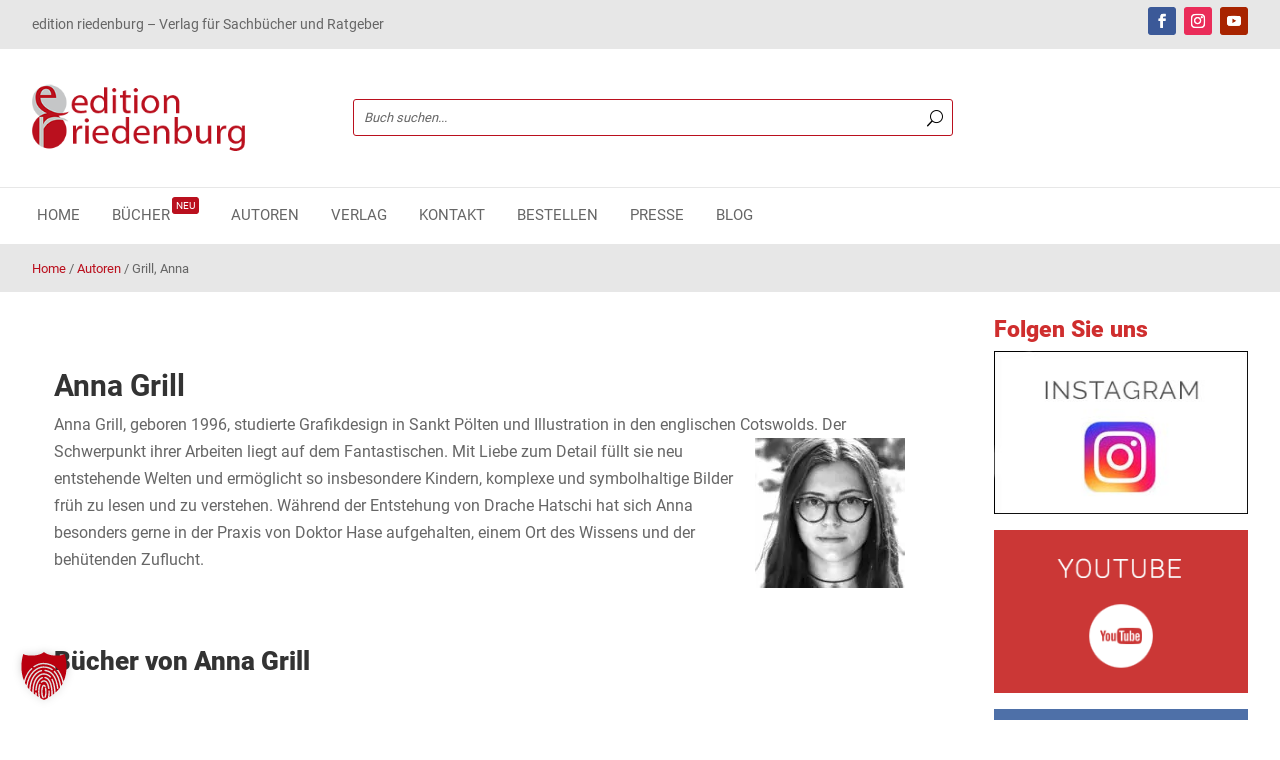

--- FILE ---
content_type: text/html; charset=UTF-8
request_url: https://www.editionriedenburg.at/grill-anna/
body_size: 24372
content:
<!DOCTYPE html>
<html lang="de" prefix="og: https://ogp.me/ns#">
<head>
	<meta charset="UTF-8" />
<meta http-equiv="X-UA-Compatible" content="IE=edge">
	<link rel="pingback" href="https://www.editionriedenburg.at/xmlrpc.php" />

	<script type="text/javascript">
		document.documentElement.className = 'js';
	</script>
	
	
<!-- Suchmaschinen-Optimierung durch Rank Math PRO - https://rankmath.com/ -->
<title>Grill, Anna | edition riedenburg</title>
<meta name="description" content="Anna Grill, geboren 1996, studierte Grafikdesign in Sankt Pölten und Illustration in den englischen Cotswolds. Der Schwerpunkt ihrer Arbeiten liegt auf dem"/>
<meta name="robots" content="follow, index, max-snippet:-1, max-video-preview:-1, max-image-preview:large"/>
<link rel="canonical" href="https://www.editionriedenburg.at/grill-anna/" />
<meta property="og:locale" content="de_DE" />
<meta property="og:type" content="article" />
<meta property="og:title" content="Grill, Anna | edition riedenburg" />
<meta property="og:description" content="Anna Grill, geboren 1996, studierte Grafikdesign in Sankt Pölten und Illustration in den englischen Cotswolds. Der Schwerpunkt ihrer Arbeiten liegt auf dem" />
<meta property="og:url" content="https://www.editionriedenburg.at/grill-anna/" />
<meta property="og:site_name" content="edition riedenburg" />
<meta property="article:section" content="Autoren" />
<meta property="og:updated_time" content="2025-01-24T16:03:18+01:00" />
<meta property="og:image" content="https://www.editionriedenburg.at/wp-content/uploads/2020/10/anna-grill_illustratorin-bei-edition-riedenburg.jpg" />
<meta property="og:image:secure_url" content="https://www.editionriedenburg.at/wp-content/uploads/2020/10/anna-grill_illustratorin-bei-edition-riedenburg.jpg" />
<meta property="og:image:width" content="300" />
<meta property="og:image:height" content="309" />
<meta property="og:image:alt" content="Anna Grill, Illustratorin bei edition riedenburg" />
<meta property="og:image:type" content="image/jpeg" />
<meta property="article:published_time" content="2020-10-15T21:58:59+02:00" />
<meta property="article:modified_time" content="2025-01-24T16:03:18+01:00" />
<meta name="twitter:card" content="summary_large_image" />
<meta name="twitter:title" content="Grill, Anna | edition riedenburg" />
<meta name="twitter:description" content="Anna Grill, geboren 1996, studierte Grafikdesign in Sankt Pölten und Illustration in den englischen Cotswolds. Der Schwerpunkt ihrer Arbeiten liegt auf dem" />
<meta name="twitter:image" content="https://www.editionriedenburg.at/wp-content/uploads/2020/10/anna-grill_illustratorin-bei-edition-riedenburg.jpg" />
<meta name="twitter:label1" content="Verfasst von" />
<meta name="twitter:data1" content="Caroline" />
<meta name="twitter:label2" content="Lesedauer" />
<meta name="twitter:data2" content="Weniger als eine Minute" />
<script type="application/ld+json" class="rank-math-schema-pro">{"@context":"https://schema.org","@graph":[{"@type":"Organization","@id":"https://www.editionriedenburg.at/#organization","name":"edition riedenburg","url":"https://www.editionriedenburg.at"},{"@type":"WebSite","@id":"https://www.editionriedenburg.at/#website","url":"https://www.editionriedenburg.at","name":"edition riedenburg","alternateName":"Dr. Caroline Oblaser","publisher":{"@id":"https://www.editionriedenburg.at/#organization"},"inLanguage":"de"},{"@type":"ImageObject","@id":"https://www.editionriedenburg.at/wp-content/uploads/2020/10/anna-grill_illustratorin-bei-edition-riedenburg-150x150.jpg","url":"https://www.editionriedenburg.at/wp-content/uploads/2020/10/anna-grill_illustratorin-bei-edition-riedenburg-150x150.jpg","width":"200","height":"200","inLanguage":"de"},{"@type":"BreadcrumbList","@id":"https://www.editionriedenburg.at/grill-anna/#breadcrumb","itemListElement":[{"@type":"ListItem","position":"1","item":{"@id":"https://www.editionriedenburg.at","name":"Home"}},{"@type":"ListItem","position":"2","item":{"@id":"https://www.editionriedenburg.at/category/autoren/","name":"Autoren"}},{"@type":"ListItem","position":"3","item":{"@id":"https://www.editionriedenburg.at/grill-anna/","name":"Grill, Anna"}}]},{"@type":"WebPage","@id":"https://www.editionriedenburg.at/grill-anna/#webpage","url":"https://www.editionriedenburg.at/grill-anna/","name":"Grill, Anna | edition riedenburg","datePublished":"2020-10-15T21:58:59+02:00","dateModified":"2025-01-24T16:03:18+01:00","isPartOf":{"@id":"https://www.editionriedenburg.at/#website"},"primaryImageOfPage":{"@id":"https://www.editionriedenburg.at/wp-content/uploads/2020/10/anna-grill_illustratorin-bei-edition-riedenburg-150x150.jpg"},"inLanguage":"de","breadcrumb":{"@id":"https://www.editionriedenburg.at/grill-anna/#breadcrumb"}},{"@type":"Person","@id":"https://www.editionriedenburg.at/author/ocaro-edried/","name":"Caroline","url":"https://www.editionriedenburg.at/author/ocaro-edried/","image":{"@type":"ImageObject","@id":"https://secure.gravatar.com/avatar/824d81df4bbaa3a245c6554bb8745aece9aeebf55a015fdadf91d13759521d01?s=96&amp;d=mm&amp;r=g","url":"https://secure.gravatar.com/avatar/824d81df4bbaa3a245c6554bb8745aece9aeebf55a015fdadf91d13759521d01?s=96&amp;d=mm&amp;r=g","caption":"Caroline","inLanguage":"de"},"worksFor":{"@id":"https://www.editionriedenburg.at/#organization"}},{"@type":"BlogPosting","headline":"Grill, Anna | edition riedenburg","datePublished":"2020-10-15T21:58:59+02:00","dateModified":"2025-01-24T16:03:18+01:00","articleSection":"Autoren","author":{"@id":"https://www.editionriedenburg.at/author/ocaro-edried/","name":"Caroline"},"publisher":{"@id":"https://www.editionriedenburg.at/#organization"},"description":"Anna Grill, geboren 1996, studierte Grafikdesign in Sankt P\u00f6lten und Illustration in den englischen Cotswolds. Der Schwerpunkt ihrer Arbeiten liegt auf dem","name":"Grill, Anna | edition riedenburg","@id":"https://www.editionriedenburg.at/grill-anna/#richSnippet","isPartOf":{"@id":"https://www.editionriedenburg.at/grill-anna/#webpage"},"image":{"@id":"https://www.editionriedenburg.at/wp-content/uploads/2020/10/anna-grill_illustratorin-bei-edition-riedenburg-150x150.jpg"},"inLanguage":"de","mainEntityOfPage":{"@id":"https://www.editionriedenburg.at/grill-anna/#webpage"}}]}</script>
<!-- /Rank Math WordPress SEO Plugin -->

<link rel='dns-prefetch' href='//use.fontawesome.com' />
<link rel="alternate" type="application/rss+xml" title="edition riedenburg &raquo; Feed" href="https://www.editionriedenburg.at/feed/" />
<link rel="alternate" type="application/rss+xml" title="edition riedenburg &raquo; Kommentar-Feed" href="https://www.editionriedenburg.at/comments/feed/" />
<link rel="alternate" title="oEmbed (JSON)" type="application/json+oembed" href="https://www.editionriedenburg.at/wp-json/oembed/1.0/embed?url=https%3A%2F%2Fwww.editionriedenburg.at%2Fgrill-anna%2F" />
<link rel="alternate" title="oEmbed (XML)" type="text/xml+oembed" href="https://www.editionriedenburg.at/wp-json/oembed/1.0/embed?url=https%3A%2F%2Fwww.editionriedenburg.at%2Fgrill-anna%2F&#038;format=xml" />
<meta content="Titan v.1.0" name="generator"/><style id='wp-emoji-styles-inline-css' type='text/css'>

	img.wp-smiley, img.emoji {
		display: inline !important;
		border: none !important;
		box-shadow: none !important;
		height: 1em !important;
		width: 1em !important;
		margin: 0 0.07em !important;
		vertical-align: -0.1em !important;
		background: none !important;
		padding: 0 !important;
	}
/*# sourceURL=wp-emoji-styles-inline-css */
</style>
<style id='wp-block-library-inline-css' type='text/css'>
:root{--wp-block-synced-color:#7a00df;--wp-block-synced-color--rgb:122,0,223;--wp-bound-block-color:var(--wp-block-synced-color);--wp-editor-canvas-background:#ddd;--wp-admin-theme-color:#007cba;--wp-admin-theme-color--rgb:0,124,186;--wp-admin-theme-color-darker-10:#006ba1;--wp-admin-theme-color-darker-10--rgb:0,107,160.5;--wp-admin-theme-color-darker-20:#005a87;--wp-admin-theme-color-darker-20--rgb:0,90,135;--wp-admin-border-width-focus:2px}@media (min-resolution:192dpi){:root{--wp-admin-border-width-focus:1.5px}}.wp-element-button{cursor:pointer}:root .has-very-light-gray-background-color{background-color:#eee}:root .has-very-dark-gray-background-color{background-color:#313131}:root .has-very-light-gray-color{color:#eee}:root .has-very-dark-gray-color{color:#313131}:root .has-vivid-green-cyan-to-vivid-cyan-blue-gradient-background{background:linear-gradient(135deg,#00d084,#0693e3)}:root .has-purple-crush-gradient-background{background:linear-gradient(135deg,#34e2e4,#4721fb 50%,#ab1dfe)}:root .has-hazy-dawn-gradient-background{background:linear-gradient(135deg,#faaca8,#dad0ec)}:root .has-subdued-olive-gradient-background{background:linear-gradient(135deg,#fafae1,#67a671)}:root .has-atomic-cream-gradient-background{background:linear-gradient(135deg,#fdd79a,#004a59)}:root .has-nightshade-gradient-background{background:linear-gradient(135deg,#330968,#31cdcf)}:root .has-midnight-gradient-background{background:linear-gradient(135deg,#020381,#2874fc)}:root{--wp--preset--font-size--normal:16px;--wp--preset--font-size--huge:42px}.has-regular-font-size{font-size:1em}.has-larger-font-size{font-size:2.625em}.has-normal-font-size{font-size:var(--wp--preset--font-size--normal)}.has-huge-font-size{font-size:var(--wp--preset--font-size--huge)}.has-text-align-center{text-align:center}.has-text-align-left{text-align:left}.has-text-align-right{text-align:right}.has-fit-text{white-space:nowrap!important}#end-resizable-editor-section{display:none}.aligncenter{clear:both}.items-justified-left{justify-content:flex-start}.items-justified-center{justify-content:center}.items-justified-right{justify-content:flex-end}.items-justified-space-between{justify-content:space-between}.screen-reader-text{border:0;clip-path:inset(50%);height:1px;margin:-1px;overflow:hidden;padding:0;position:absolute;width:1px;word-wrap:normal!important}.screen-reader-text:focus{background-color:#ddd;clip-path:none;color:#444;display:block;font-size:1em;height:auto;left:5px;line-height:normal;padding:15px 23px 14px;text-decoration:none;top:5px;width:auto;z-index:100000}html :where(.has-border-color){border-style:solid}html :where([style*=border-top-color]){border-top-style:solid}html :where([style*=border-right-color]){border-right-style:solid}html :where([style*=border-bottom-color]){border-bottom-style:solid}html :where([style*=border-left-color]){border-left-style:solid}html :where([style*=border-width]){border-style:solid}html :where([style*=border-top-width]){border-top-style:solid}html :where([style*=border-right-width]){border-right-style:solid}html :where([style*=border-bottom-width]){border-bottom-style:solid}html :where([style*=border-left-width]){border-left-style:solid}html :where(img[class*=wp-image-]){height:auto;max-width:100%}:where(figure){margin:0 0 1em}html :where(.is-position-sticky){--wp-admin--admin-bar--position-offset:var(--wp-admin--admin-bar--height,0px)}@media screen and (max-width:600px){html :where(.is-position-sticky){--wp-admin--admin-bar--position-offset:0px}}

/*# sourceURL=wp-block-library-inline-css */
</style><style id='wp-block-heading-inline-css' type='text/css'>
h1:where(.wp-block-heading).has-background,h2:where(.wp-block-heading).has-background,h3:where(.wp-block-heading).has-background,h4:where(.wp-block-heading).has-background,h5:where(.wp-block-heading).has-background,h6:where(.wp-block-heading).has-background{padding:1.25em 2.375em}h1.has-text-align-left[style*=writing-mode]:where([style*=vertical-lr]),h1.has-text-align-right[style*=writing-mode]:where([style*=vertical-rl]),h2.has-text-align-left[style*=writing-mode]:where([style*=vertical-lr]),h2.has-text-align-right[style*=writing-mode]:where([style*=vertical-rl]),h3.has-text-align-left[style*=writing-mode]:where([style*=vertical-lr]),h3.has-text-align-right[style*=writing-mode]:where([style*=vertical-rl]),h4.has-text-align-left[style*=writing-mode]:where([style*=vertical-lr]),h4.has-text-align-right[style*=writing-mode]:where([style*=vertical-rl]),h5.has-text-align-left[style*=writing-mode]:where([style*=vertical-lr]),h5.has-text-align-right[style*=writing-mode]:where([style*=vertical-rl]),h6.has-text-align-left[style*=writing-mode]:where([style*=vertical-lr]),h6.has-text-align-right[style*=writing-mode]:where([style*=vertical-rl]){rotate:180deg}
/*# sourceURL=https://www.editionriedenburg.at/wp-includes/blocks/heading/style.min.css */
</style>
<style id='wp-block-image-inline-css' type='text/css'>
.wp-block-image>a,.wp-block-image>figure>a{display:inline-block}.wp-block-image img{box-sizing:border-box;height:auto;max-width:100%;vertical-align:bottom}@media not (prefers-reduced-motion){.wp-block-image img.hide{visibility:hidden}.wp-block-image img.show{animation:show-content-image .4s}}.wp-block-image[style*=border-radius] img,.wp-block-image[style*=border-radius]>a{border-radius:inherit}.wp-block-image.has-custom-border img{box-sizing:border-box}.wp-block-image.aligncenter{text-align:center}.wp-block-image.alignfull>a,.wp-block-image.alignwide>a{width:100%}.wp-block-image.alignfull img,.wp-block-image.alignwide img{height:auto;width:100%}.wp-block-image .aligncenter,.wp-block-image .alignleft,.wp-block-image .alignright,.wp-block-image.aligncenter,.wp-block-image.alignleft,.wp-block-image.alignright{display:table}.wp-block-image .aligncenter>figcaption,.wp-block-image .alignleft>figcaption,.wp-block-image .alignright>figcaption,.wp-block-image.aligncenter>figcaption,.wp-block-image.alignleft>figcaption,.wp-block-image.alignright>figcaption{caption-side:bottom;display:table-caption}.wp-block-image .alignleft{float:left;margin:.5em 1em .5em 0}.wp-block-image .alignright{float:right;margin:.5em 0 .5em 1em}.wp-block-image .aligncenter{margin-left:auto;margin-right:auto}.wp-block-image :where(figcaption){margin-bottom:1em;margin-top:.5em}.wp-block-image.is-style-circle-mask img{border-radius:9999px}@supports ((-webkit-mask-image:none) or (mask-image:none)) or (-webkit-mask-image:none){.wp-block-image.is-style-circle-mask img{border-radius:0;-webkit-mask-image:url('data:image/svg+xml;utf8,<svg viewBox="0 0 100 100" xmlns="http://www.w3.org/2000/svg"><circle cx="50" cy="50" r="50"/></svg>');mask-image:url('data:image/svg+xml;utf8,<svg viewBox="0 0 100 100" xmlns="http://www.w3.org/2000/svg"><circle cx="50" cy="50" r="50"/></svg>');mask-mode:alpha;-webkit-mask-position:center;mask-position:center;-webkit-mask-repeat:no-repeat;mask-repeat:no-repeat;-webkit-mask-size:contain;mask-size:contain}}:root :where(.wp-block-image.is-style-rounded img,.wp-block-image .is-style-rounded img){border-radius:9999px}.wp-block-image figure{margin:0}.wp-lightbox-container{display:flex;flex-direction:column;position:relative}.wp-lightbox-container img{cursor:zoom-in}.wp-lightbox-container img:hover+button{opacity:1}.wp-lightbox-container button{align-items:center;backdrop-filter:blur(16px) saturate(180%);background-color:#5a5a5a40;border:none;border-radius:4px;cursor:zoom-in;display:flex;height:20px;justify-content:center;opacity:0;padding:0;position:absolute;right:16px;text-align:center;top:16px;width:20px;z-index:100}@media not (prefers-reduced-motion){.wp-lightbox-container button{transition:opacity .2s ease}}.wp-lightbox-container button:focus-visible{outline:3px auto #5a5a5a40;outline:3px auto -webkit-focus-ring-color;outline-offset:3px}.wp-lightbox-container button:hover{cursor:pointer;opacity:1}.wp-lightbox-container button:focus{opacity:1}.wp-lightbox-container button:focus,.wp-lightbox-container button:hover,.wp-lightbox-container button:not(:hover):not(:active):not(.has-background){background-color:#5a5a5a40;border:none}.wp-lightbox-overlay{box-sizing:border-box;cursor:zoom-out;height:100vh;left:0;overflow:hidden;position:fixed;top:0;visibility:hidden;width:100%;z-index:100000}.wp-lightbox-overlay .close-button{align-items:center;cursor:pointer;display:flex;justify-content:center;min-height:40px;min-width:40px;padding:0;position:absolute;right:calc(env(safe-area-inset-right) + 16px);top:calc(env(safe-area-inset-top) + 16px);z-index:5000000}.wp-lightbox-overlay .close-button:focus,.wp-lightbox-overlay .close-button:hover,.wp-lightbox-overlay .close-button:not(:hover):not(:active):not(.has-background){background:none;border:none}.wp-lightbox-overlay .lightbox-image-container{height:var(--wp--lightbox-container-height);left:50%;overflow:hidden;position:absolute;top:50%;transform:translate(-50%,-50%);transform-origin:top left;width:var(--wp--lightbox-container-width);z-index:9999999999}.wp-lightbox-overlay .wp-block-image{align-items:center;box-sizing:border-box;display:flex;height:100%;justify-content:center;margin:0;position:relative;transform-origin:0 0;width:100%;z-index:3000000}.wp-lightbox-overlay .wp-block-image img{height:var(--wp--lightbox-image-height);min-height:var(--wp--lightbox-image-height);min-width:var(--wp--lightbox-image-width);width:var(--wp--lightbox-image-width)}.wp-lightbox-overlay .wp-block-image figcaption{display:none}.wp-lightbox-overlay button{background:none;border:none}.wp-lightbox-overlay .scrim{background-color:#fff;height:100%;opacity:.9;position:absolute;width:100%;z-index:2000000}.wp-lightbox-overlay.active{visibility:visible}@media not (prefers-reduced-motion){.wp-lightbox-overlay.active{animation:turn-on-visibility .25s both}.wp-lightbox-overlay.active img{animation:turn-on-visibility .35s both}.wp-lightbox-overlay.show-closing-animation:not(.active){animation:turn-off-visibility .35s both}.wp-lightbox-overlay.show-closing-animation:not(.active) img{animation:turn-off-visibility .25s both}.wp-lightbox-overlay.zoom.active{animation:none;opacity:1;visibility:visible}.wp-lightbox-overlay.zoom.active .lightbox-image-container{animation:lightbox-zoom-in .4s}.wp-lightbox-overlay.zoom.active .lightbox-image-container img{animation:none}.wp-lightbox-overlay.zoom.active .scrim{animation:turn-on-visibility .4s forwards}.wp-lightbox-overlay.zoom.show-closing-animation:not(.active){animation:none}.wp-lightbox-overlay.zoom.show-closing-animation:not(.active) .lightbox-image-container{animation:lightbox-zoom-out .4s}.wp-lightbox-overlay.zoom.show-closing-animation:not(.active) .lightbox-image-container img{animation:none}.wp-lightbox-overlay.zoom.show-closing-animation:not(.active) .scrim{animation:turn-off-visibility .4s forwards}}@keyframes show-content-image{0%{visibility:hidden}99%{visibility:hidden}to{visibility:visible}}@keyframes turn-on-visibility{0%{opacity:0}to{opacity:1}}@keyframes turn-off-visibility{0%{opacity:1;visibility:visible}99%{opacity:0;visibility:visible}to{opacity:0;visibility:hidden}}@keyframes lightbox-zoom-in{0%{transform:translate(calc((-100vw + var(--wp--lightbox-scrollbar-width))/2 + var(--wp--lightbox-initial-left-position)),calc(-50vh + var(--wp--lightbox-initial-top-position))) scale(var(--wp--lightbox-scale))}to{transform:translate(-50%,-50%) scale(1)}}@keyframes lightbox-zoom-out{0%{transform:translate(-50%,-50%) scale(1);visibility:visible}99%{visibility:visible}to{transform:translate(calc((-100vw + var(--wp--lightbox-scrollbar-width))/2 + var(--wp--lightbox-initial-left-position)),calc(-50vh + var(--wp--lightbox-initial-top-position))) scale(var(--wp--lightbox-scale));visibility:hidden}}
/*# sourceURL=https://www.editionriedenburg.at/wp-includes/blocks/image/style.min.css */
</style>
<style id='wp-block-image-theme-inline-css' type='text/css'>
:root :where(.wp-block-image figcaption){color:#555;font-size:13px;text-align:center}.is-dark-theme :root :where(.wp-block-image figcaption){color:#ffffffa6}.wp-block-image{margin:0 0 1em}
/*# sourceURL=https://www.editionriedenburg.at/wp-includes/blocks/image/theme.min.css */
</style>
<style id='global-styles-inline-css' type='text/css'>
:root{--wp--preset--aspect-ratio--square: 1;--wp--preset--aspect-ratio--4-3: 4/3;--wp--preset--aspect-ratio--3-4: 3/4;--wp--preset--aspect-ratio--3-2: 3/2;--wp--preset--aspect-ratio--2-3: 2/3;--wp--preset--aspect-ratio--16-9: 16/9;--wp--preset--aspect-ratio--9-16: 9/16;--wp--preset--color--black: #000000;--wp--preset--color--cyan-bluish-gray: #abb8c3;--wp--preset--color--white: #ffffff;--wp--preset--color--pale-pink: #f78da7;--wp--preset--color--vivid-red: #cf2e2e;--wp--preset--color--luminous-vivid-orange: #ff6900;--wp--preset--color--luminous-vivid-amber: #fcb900;--wp--preset--color--light-green-cyan: #7bdcb5;--wp--preset--color--vivid-green-cyan: #00d084;--wp--preset--color--pale-cyan-blue: #8ed1fc;--wp--preset--color--vivid-cyan-blue: #0693e3;--wp--preset--color--vivid-purple: #9b51e0;--wp--preset--gradient--vivid-cyan-blue-to-vivid-purple: linear-gradient(135deg,rgb(6,147,227) 0%,rgb(155,81,224) 100%);--wp--preset--gradient--light-green-cyan-to-vivid-green-cyan: linear-gradient(135deg,rgb(122,220,180) 0%,rgb(0,208,130) 100%);--wp--preset--gradient--luminous-vivid-amber-to-luminous-vivid-orange: linear-gradient(135deg,rgb(252,185,0) 0%,rgb(255,105,0) 100%);--wp--preset--gradient--luminous-vivid-orange-to-vivid-red: linear-gradient(135deg,rgb(255,105,0) 0%,rgb(207,46,46) 100%);--wp--preset--gradient--very-light-gray-to-cyan-bluish-gray: linear-gradient(135deg,rgb(238,238,238) 0%,rgb(169,184,195) 100%);--wp--preset--gradient--cool-to-warm-spectrum: linear-gradient(135deg,rgb(74,234,220) 0%,rgb(151,120,209) 20%,rgb(207,42,186) 40%,rgb(238,44,130) 60%,rgb(251,105,98) 80%,rgb(254,248,76) 100%);--wp--preset--gradient--blush-light-purple: linear-gradient(135deg,rgb(255,206,236) 0%,rgb(152,150,240) 100%);--wp--preset--gradient--blush-bordeaux: linear-gradient(135deg,rgb(254,205,165) 0%,rgb(254,45,45) 50%,rgb(107,0,62) 100%);--wp--preset--gradient--luminous-dusk: linear-gradient(135deg,rgb(255,203,112) 0%,rgb(199,81,192) 50%,rgb(65,88,208) 100%);--wp--preset--gradient--pale-ocean: linear-gradient(135deg,rgb(255,245,203) 0%,rgb(182,227,212) 50%,rgb(51,167,181) 100%);--wp--preset--gradient--electric-grass: linear-gradient(135deg,rgb(202,248,128) 0%,rgb(113,206,126) 100%);--wp--preset--gradient--midnight: linear-gradient(135deg,rgb(2,3,129) 0%,rgb(40,116,252) 100%);--wp--preset--font-size--small: 13px;--wp--preset--font-size--medium: 20px;--wp--preset--font-size--large: 36px;--wp--preset--font-size--x-large: 42px;--wp--preset--spacing--20: 0.44rem;--wp--preset--spacing--30: 0.67rem;--wp--preset--spacing--40: 1rem;--wp--preset--spacing--50: 1.5rem;--wp--preset--spacing--60: 2.25rem;--wp--preset--spacing--70: 3.38rem;--wp--preset--spacing--80: 5.06rem;--wp--preset--shadow--natural: 6px 6px 9px rgba(0, 0, 0, 0.2);--wp--preset--shadow--deep: 12px 12px 50px rgba(0, 0, 0, 0.4);--wp--preset--shadow--sharp: 6px 6px 0px rgba(0, 0, 0, 0.2);--wp--preset--shadow--outlined: 6px 6px 0px -3px rgb(255, 255, 255), 6px 6px rgb(0, 0, 0);--wp--preset--shadow--crisp: 6px 6px 0px rgb(0, 0, 0);}:root { --wp--style--global--content-size: 823px;--wp--style--global--wide-size: 1080px; }:where(body) { margin: 0; }.wp-site-blocks > .alignleft { float: left; margin-right: 2em; }.wp-site-blocks > .alignright { float: right; margin-left: 2em; }.wp-site-blocks > .aligncenter { justify-content: center; margin-left: auto; margin-right: auto; }:where(.is-layout-flex){gap: 0.5em;}:where(.is-layout-grid){gap: 0.5em;}.is-layout-flow > .alignleft{float: left;margin-inline-start: 0;margin-inline-end: 2em;}.is-layout-flow > .alignright{float: right;margin-inline-start: 2em;margin-inline-end: 0;}.is-layout-flow > .aligncenter{margin-left: auto !important;margin-right: auto !important;}.is-layout-constrained > .alignleft{float: left;margin-inline-start: 0;margin-inline-end: 2em;}.is-layout-constrained > .alignright{float: right;margin-inline-start: 2em;margin-inline-end: 0;}.is-layout-constrained > .aligncenter{margin-left: auto !important;margin-right: auto !important;}.is-layout-constrained > :where(:not(.alignleft):not(.alignright):not(.alignfull)){max-width: var(--wp--style--global--content-size);margin-left: auto !important;margin-right: auto !important;}.is-layout-constrained > .alignwide{max-width: var(--wp--style--global--wide-size);}body .is-layout-flex{display: flex;}.is-layout-flex{flex-wrap: wrap;align-items: center;}.is-layout-flex > :is(*, div){margin: 0;}body .is-layout-grid{display: grid;}.is-layout-grid > :is(*, div){margin: 0;}body{padding-top: 0px;padding-right: 0px;padding-bottom: 0px;padding-left: 0px;}:root :where(.wp-element-button, .wp-block-button__link){background-color: #32373c;border-width: 0;color: #fff;font-family: inherit;font-size: inherit;font-style: inherit;font-weight: inherit;letter-spacing: inherit;line-height: inherit;padding-top: calc(0.667em + 2px);padding-right: calc(1.333em + 2px);padding-bottom: calc(0.667em + 2px);padding-left: calc(1.333em + 2px);text-decoration: none;text-transform: inherit;}.has-black-color{color: var(--wp--preset--color--black) !important;}.has-cyan-bluish-gray-color{color: var(--wp--preset--color--cyan-bluish-gray) !important;}.has-white-color{color: var(--wp--preset--color--white) !important;}.has-pale-pink-color{color: var(--wp--preset--color--pale-pink) !important;}.has-vivid-red-color{color: var(--wp--preset--color--vivid-red) !important;}.has-luminous-vivid-orange-color{color: var(--wp--preset--color--luminous-vivid-orange) !important;}.has-luminous-vivid-amber-color{color: var(--wp--preset--color--luminous-vivid-amber) !important;}.has-light-green-cyan-color{color: var(--wp--preset--color--light-green-cyan) !important;}.has-vivid-green-cyan-color{color: var(--wp--preset--color--vivid-green-cyan) !important;}.has-pale-cyan-blue-color{color: var(--wp--preset--color--pale-cyan-blue) !important;}.has-vivid-cyan-blue-color{color: var(--wp--preset--color--vivid-cyan-blue) !important;}.has-vivid-purple-color{color: var(--wp--preset--color--vivid-purple) !important;}.has-black-background-color{background-color: var(--wp--preset--color--black) !important;}.has-cyan-bluish-gray-background-color{background-color: var(--wp--preset--color--cyan-bluish-gray) !important;}.has-white-background-color{background-color: var(--wp--preset--color--white) !important;}.has-pale-pink-background-color{background-color: var(--wp--preset--color--pale-pink) !important;}.has-vivid-red-background-color{background-color: var(--wp--preset--color--vivid-red) !important;}.has-luminous-vivid-orange-background-color{background-color: var(--wp--preset--color--luminous-vivid-orange) !important;}.has-luminous-vivid-amber-background-color{background-color: var(--wp--preset--color--luminous-vivid-amber) !important;}.has-light-green-cyan-background-color{background-color: var(--wp--preset--color--light-green-cyan) !important;}.has-vivid-green-cyan-background-color{background-color: var(--wp--preset--color--vivid-green-cyan) !important;}.has-pale-cyan-blue-background-color{background-color: var(--wp--preset--color--pale-cyan-blue) !important;}.has-vivid-cyan-blue-background-color{background-color: var(--wp--preset--color--vivid-cyan-blue) !important;}.has-vivid-purple-background-color{background-color: var(--wp--preset--color--vivid-purple) !important;}.has-black-border-color{border-color: var(--wp--preset--color--black) !important;}.has-cyan-bluish-gray-border-color{border-color: var(--wp--preset--color--cyan-bluish-gray) !important;}.has-white-border-color{border-color: var(--wp--preset--color--white) !important;}.has-pale-pink-border-color{border-color: var(--wp--preset--color--pale-pink) !important;}.has-vivid-red-border-color{border-color: var(--wp--preset--color--vivid-red) !important;}.has-luminous-vivid-orange-border-color{border-color: var(--wp--preset--color--luminous-vivid-orange) !important;}.has-luminous-vivid-amber-border-color{border-color: var(--wp--preset--color--luminous-vivid-amber) !important;}.has-light-green-cyan-border-color{border-color: var(--wp--preset--color--light-green-cyan) !important;}.has-vivid-green-cyan-border-color{border-color: var(--wp--preset--color--vivid-green-cyan) !important;}.has-pale-cyan-blue-border-color{border-color: var(--wp--preset--color--pale-cyan-blue) !important;}.has-vivid-cyan-blue-border-color{border-color: var(--wp--preset--color--vivid-cyan-blue) !important;}.has-vivid-purple-border-color{border-color: var(--wp--preset--color--vivid-purple) !important;}.has-vivid-cyan-blue-to-vivid-purple-gradient-background{background: var(--wp--preset--gradient--vivid-cyan-blue-to-vivid-purple) !important;}.has-light-green-cyan-to-vivid-green-cyan-gradient-background{background: var(--wp--preset--gradient--light-green-cyan-to-vivid-green-cyan) !important;}.has-luminous-vivid-amber-to-luminous-vivid-orange-gradient-background{background: var(--wp--preset--gradient--luminous-vivid-amber-to-luminous-vivid-orange) !important;}.has-luminous-vivid-orange-to-vivid-red-gradient-background{background: var(--wp--preset--gradient--luminous-vivid-orange-to-vivid-red) !important;}.has-very-light-gray-to-cyan-bluish-gray-gradient-background{background: var(--wp--preset--gradient--very-light-gray-to-cyan-bluish-gray) !important;}.has-cool-to-warm-spectrum-gradient-background{background: var(--wp--preset--gradient--cool-to-warm-spectrum) !important;}.has-blush-light-purple-gradient-background{background: var(--wp--preset--gradient--blush-light-purple) !important;}.has-blush-bordeaux-gradient-background{background: var(--wp--preset--gradient--blush-bordeaux) !important;}.has-luminous-dusk-gradient-background{background: var(--wp--preset--gradient--luminous-dusk) !important;}.has-pale-ocean-gradient-background{background: var(--wp--preset--gradient--pale-ocean) !important;}.has-electric-grass-gradient-background{background: var(--wp--preset--gradient--electric-grass) !important;}.has-midnight-gradient-background{background: var(--wp--preset--gradient--midnight) !important;}.has-small-font-size{font-size: var(--wp--preset--font-size--small) !important;}.has-medium-font-size{font-size: var(--wp--preset--font-size--medium) !important;}.has-large-font-size{font-size: var(--wp--preset--font-size--large) !important;}.has-x-large-font-size{font-size: var(--wp--preset--font-size--x-large) !important;}
/*# sourceURL=global-styles-inline-css */
</style>
<style id='core-block-supports-inline-css' type='text/css'>
.wp-elements-e4e3f805b5bc0cf8b697cd29b80d5b53 a:where(:not(.wp-element-button)){color:var(--wp--preset--color--vivid-red);}
/*# sourceURL=core-block-supports-inline-css */
</style>

<link rel='stylesheet' id='wpa-css-css' href='https://www.editionriedenburg.at/wp-content/plugins/honeypot/includes/css/wpa.css?ver=2.3.04' type='text/css' media='all' />
<link rel='stylesheet' id='woocommerce-layout-css' href='https://www.editionriedenburg.at/wp-content/plugins/woocommerce/assets/css/woocommerce-layout.css?ver=10.4.3' type='text/css' media='all' />
<link rel='stylesheet' id='woocommerce-smallscreen-css' href='https://www.editionriedenburg.at/wp-content/plugins/woocommerce/assets/css/woocommerce-smallscreen.css?ver=10.4.3' type='text/css' media='only screen and (max-width: 768px)' />
<link rel='stylesheet' id='woocommerce-general-css' href='https://www.editionriedenburg.at/wp-content/plugins/woocommerce/assets/css/woocommerce.css?ver=10.4.3' type='text/css' media='all' />
<style id='woocommerce-inline-inline-css' type='text/css'>
.woocommerce form .form-row .required { visibility: visible; }
/*# sourceURL=woocommerce-inline-inline-css */
</style>
<link rel='stylesheet' id='font-awesome-css' href='//use.fontawesome.com/releases/v5.0.13/css/all.css?ver=6.9' type='text/css' media='all' />
<link rel='stylesheet' id='divi-plus-styles-css' href='https://www.editionriedenburg.at/wp-content/plugins/divi-plus/styles/style.min.css?ver=1.20.0' type='text/css' media='all' />
<link rel='stylesheet' id='wp-pagenavi-css' href='https://www.editionriedenburg.at/wp-content/plugins/wp-pagenavi/pagenavi-css.css?ver=2.70' type='text/css' media='all' />
<link rel='stylesheet' id='borlabs-cookie-custom-css' href='https://www.editionriedenburg.at/wp-content/cache/borlabs-cookie/1/borlabs-cookie-1-de.css?ver=3.3.23-51' type='text/css' media='all' />
<link rel='stylesheet' id='dtb-static-css-css' href='https://www.editionriedenburg.at/wp-content/plugins/divi-toolbox/cache/RzzyU_dtb-style-1212497.css?ver=6.9' type='text/css' media='all' />
<link rel='stylesheet' id='divi-style-parent-css' href='https://www.editionriedenburg.at/wp-content/themes/Divi/style-static.min.css?ver=4.27.5' type='text/css' media='all' />
<link rel='stylesheet' id='kg_custom-css' href='https://www.editionriedenburg.at/wp-content/themes/titan-divi-child-theme/css/kg_custom.css?ver=1.0' type='text/css' media='all' />
<link rel='stylesheet' id='divi-style-css' href='https://www.editionriedenburg.at/wp-content/themes/titan-divi-child-theme/style.css?ver=4.27.5' type='text/css' media='all' />
<script type="text/javascript" src="https://www.editionriedenburg.at/wp-includes/js/jquery/jquery.min.js?ver=3.7.1" id="jquery-core-js"></script>
<script type="text/javascript" src="https://www.editionriedenburg.at/wp-includes/js/jquery/jquery-migrate.min.js?ver=3.4.1" id="jquery-migrate-js"></script>
<script type="text/javascript" src="https://www.editionriedenburg.at/wp-content/plugins/woocommerce/assets/js/jquery-blockui/jquery.blockUI.min.js?ver=2.7.0-wc.10.4.3" id="wc-jquery-blockui-js" defer="defer" data-wp-strategy="defer"></script>
<script type="text/javascript" src="https://www.editionriedenburg.at/wp-content/plugins/woocommerce/assets/js/js-cookie/js.cookie.min.js?ver=2.1.4-wc.10.4.3" id="wc-js-cookie-js" defer="defer" data-wp-strategy="defer"></script>
<script type="text/javascript" id="woocommerce-js-extra">
/* <![CDATA[ */
var woocommerce_params = {"ajax_url":"/wp-admin/admin-ajax.php","wc_ajax_url":"/?wc-ajax=%%endpoint%%","i18n_password_show":"Passwort anzeigen","i18n_password_hide":"Passwort ausblenden"};
//# sourceURL=woocommerce-js-extra
/* ]]> */
</script>
<script type="text/javascript" src="https://www.editionriedenburg.at/wp-content/plugins/woocommerce/assets/js/frontend/woocommerce.min.js?ver=10.4.3" id="woocommerce-js" defer="defer" data-wp-strategy="defer"></script>
<script data-no-optimize="1" data-no-minify="1" data-cfasync="false" type="text/javascript" src="https://www.editionriedenburg.at/wp-content/cache/borlabs-cookie/1/borlabs-cookie-config-de.json.js?ver=3.3.23-64" id="borlabs-cookie-config-js"></script>
<link rel="https://api.w.org/" href="https://www.editionriedenburg.at/wp-json/" /><link rel="alternate" title="JSON" type="application/json" href="https://www.editionriedenburg.at/wp-json/wp/v2/posts/7890" /><link rel="EditURI" type="application/rsd+xml" title="RSD" href="https://www.editionriedenburg.at/xmlrpc.php?rsd" />
<meta name="generator" content="WordPress 6.9" />
<link rel='shortlink' href='https://www.editionriedenburg.at/?p=7890' />
<meta name="theme-color" content="#ba101e"><meta name="msapplication-navbutton-color" content="#ba101e"><meta name="apple-mobile-web-app-capable" content="yes"><meta name="apple-mobile-web-app-status-bar-style" content="black-translucent"><meta name="viewport" content="width=device-width, initial-scale=1.0, maximum-scale=1.0, user-scalable=0" />	<noscript><style>.woocommerce-product-gallery{ opacity: 1 !important; }</style></noscript>
	<link rel="icon" href="https://www.editionriedenburg.at/wp-content/uploads/2016/08/edition-riedenburg-logo-64x64.jpg" sizes="32x32" />
<link rel="icon" href="https://www.editionriedenburg.at/wp-content/uploads/2016/08/edition-riedenburg-logo.jpg" sizes="192x192" />
<link rel="apple-touch-icon" href="https://www.editionriedenburg.at/wp-content/uploads/2016/08/edition-riedenburg-logo.jpg" />
<meta name="msapplication-TileImage" content="https://www.editionriedenburg.at/wp-content/uploads/2016/08/edition-riedenburg-logo.jpg" />
<style id="et-divi-customizer-global-cached-inline-styles">body,.et_pb_column_1_2 .et_quote_content blockquote cite,.et_pb_column_1_2 .et_link_content a.et_link_main_url,.et_pb_column_1_3 .et_quote_content blockquote cite,.et_pb_column_3_8 .et_quote_content blockquote cite,.et_pb_column_1_4 .et_quote_content blockquote cite,.et_pb_blog_grid .et_quote_content blockquote cite,.et_pb_column_1_3 .et_link_content a.et_link_main_url,.et_pb_column_3_8 .et_link_content a.et_link_main_url,.et_pb_column_1_4 .et_link_content a.et_link_main_url,.et_pb_blog_grid .et_link_content a.et_link_main_url,body .et_pb_bg_layout_light .et_pb_post p,body .et_pb_bg_layout_dark .et_pb_post p{font-size:16px}.et_pb_slide_content,.et_pb_best_value{font-size:18px}.woocommerce #respond input#submit,.woocommerce-page #respond input#submit,.woocommerce #content input.button,.woocommerce-page #content input.button,.woocommerce-message,.woocommerce-error,.woocommerce-info{background:#666666!important}#et_search_icon:hover,.mobile_menu_bar:before,.mobile_menu_bar:after,.et_toggle_slide_menu:after,.et-social-icon a:hover,.et_pb_sum,.et_pb_pricing li a,.et_pb_pricing_table_button,.et_overlay:before,.entry-summary p.price ins,.woocommerce div.product span.price,.woocommerce-page div.product span.price,.woocommerce #content div.product span.price,.woocommerce-page #content div.product span.price,.woocommerce div.product p.price,.woocommerce-page div.product p.price,.woocommerce #content div.product p.price,.woocommerce-page #content div.product p.price,.et_pb_member_social_links a:hover,.woocommerce .star-rating span:before,.woocommerce-page .star-rating span:before,.et_pb_widget li a:hover,.et_pb_filterable_portfolio .et_pb_portfolio_filters li a.active,.et_pb_filterable_portfolio .et_pb_portofolio_pagination ul li a.active,.et_pb_gallery .et_pb_gallery_pagination ul li a.active,.wp-pagenavi span.current,.wp-pagenavi a:hover,.nav-single a,.tagged_as a,.posted_in a{color:#666666}.et_pb_contact_submit,.et_password_protected_form .et_submit_button,.et_pb_bg_layout_light .et_pb_newsletter_button,.comment-reply-link,.form-submit .et_pb_button,.et_pb_bg_layout_light .et_pb_promo_button,.et_pb_bg_layout_light .et_pb_more_button,.woocommerce a.button.alt,.woocommerce-page a.button.alt,.woocommerce button.button.alt,.woocommerce button.button.alt.disabled,.woocommerce-page button.button.alt,.woocommerce-page button.button.alt.disabled,.woocommerce input.button.alt,.woocommerce-page input.button.alt,.woocommerce #respond input#submit.alt,.woocommerce-page #respond input#submit.alt,.woocommerce #content input.button.alt,.woocommerce-page #content input.button.alt,.woocommerce a.button,.woocommerce-page a.button,.woocommerce button.button,.woocommerce-page button.button,.woocommerce input.button,.woocommerce-page input.button,.et_pb_contact p input[type="checkbox"]:checked+label i:before,.et_pb_bg_layout_light.et_pb_module.et_pb_button{color:#666666}.footer-widget h4{color:#666666}.et-search-form,.nav li ul,.et_mobile_menu,.footer-widget li:before,.et_pb_pricing li:before,blockquote{border-color:#666666}.et_pb_counter_amount,.et_pb_featured_table .et_pb_pricing_heading,.et_quote_content,.et_link_content,.et_audio_content,.et_pb_post_slider.et_pb_bg_layout_dark,.et_slide_in_menu_container,.et_pb_contact p input[type="radio"]:checked+label i:before{background-color:#666666}.container,.et_pb_row,.et_pb_slider .et_pb_container,.et_pb_fullwidth_section .et_pb_title_container,.et_pb_fullwidth_section .et_pb_title_featured_container,.et_pb_fullwidth_header:not(.et_pb_fullscreen) .et_pb_fullwidth_header_container{max-width:1920px}.et_boxed_layout #page-container,.et_boxed_layout.et_non_fixed_nav.et_transparent_nav #page-container #top-header,.et_boxed_layout.et_non_fixed_nav.et_transparent_nav #page-container #main-header,.et_fixed_nav.et_boxed_layout #page-container #top-header,.et_fixed_nav.et_boxed_layout #page-container #main-header,.et_boxed_layout #page-container .container,.et_boxed_layout #page-container .et_pb_row{max-width:2080px}a{color:#ba101e}.nav li ul{border-color:#2ea3f2}#page-container #top-header{background-color:#666666!important}#et-secondary-nav li ul{background-color:#666666}#main-header .nav li ul a{color:rgba(0,0,0,0.7)}.footer-widget,.footer-widget li,.footer-widget li a,#footer-info{font-size:14px}.footer-widget .et_pb_widget div,.footer-widget .et_pb_widget ul,.footer-widget .et_pb_widget ol,.footer-widget .et_pb_widget label{line-height:1.7em}#et-footer-nav .bottom-nav li.current-menu-item a{color:#2ea3f2}.woocommerce a.button.alt,.woocommerce-page a.button.alt,.woocommerce button.button.alt,.woocommerce button.button.alt.disabled,.woocommerce-page button.button.alt,.woocommerce-page button.button.alt.disabled,.woocommerce input.button.alt,.woocommerce-page input.button.alt,.woocommerce #respond input#submit.alt,.woocommerce-page #respond input#submit.alt,.woocommerce #content input.button.alt,.woocommerce-page #content input.button.alt,.woocommerce a.button,.woocommerce-page a.button,.woocommerce button.button,.woocommerce-page button.button,.woocommerce input.button,.woocommerce-page input.button,.woocommerce #respond input#submit,.woocommerce-page #respond input#submit,.woocommerce #content input.button,.woocommerce-page #content input.button,.woocommerce-message a.button.wc-forward,body .et_pb_button{font-size:18px;background-color:#ba101e;border-width:0px!important;border-radius:0px;font-weight:normal;font-style:normal;text-transform:uppercase;text-decoration:none;}.woocommerce.et_pb_button_helper_class a.button.alt,.woocommerce-page.et_pb_button_helper_class a.button.alt,.woocommerce.et_pb_button_helper_class button.button.alt,.woocommerce.et_pb_button_helper_class button.button.alt.disabled,.woocommerce-page.et_pb_button_helper_class button.button.alt,.woocommerce-page.et_pb_button_helper_class button.button.alt.disabled,.woocommerce.et_pb_button_helper_class input.button.alt,.woocommerce-page.et_pb_button_helper_class input.button.alt,.woocommerce.et_pb_button_helper_class #respond input#submit.alt,.woocommerce-page.et_pb_button_helper_class #respond input#submit.alt,.woocommerce.et_pb_button_helper_class #content input.button.alt,.woocommerce-page.et_pb_button_helper_class #content input.button.alt,.woocommerce.et_pb_button_helper_class a.button,.woocommerce-page.et_pb_button_helper_class a.button,.woocommerce.et_pb_button_helper_class button.button,.woocommerce-page.et_pb_button_helper_class button.button,.woocommerce.et_pb_button_helper_class input.button,.woocommerce-page.et_pb_button_helper_class input.button,.woocommerce.et_pb_button_helper_class #respond input#submit,.woocommerce-page.et_pb_button_helper_class #respond input#submit,.woocommerce.et_pb_button_helper_class #content input.button,.woocommerce-page.et_pb_button_helper_class #content input.button,body.et_pb_button_helper_class .et_pb_button,body.et_pb_button_helper_class .et_pb_module.et_pb_button{color:#ffffff}.woocommerce a.button.alt:after,.woocommerce-page a.button.alt:after,.woocommerce button.button.alt:after,.woocommerce-page button.button.alt:after,.woocommerce input.button.alt:after,.woocommerce-page input.button.alt:after,.woocommerce #respond input#submit.alt:after,.woocommerce-page #respond input#submit.alt:after,.woocommerce #content input.button.alt:after,.woocommerce-page #content input.button.alt:after,.woocommerce a.button:after,.woocommerce-page a.button:after,.woocommerce button.button:after,.woocommerce-page button.button:after,.woocommerce input.button:after,.woocommerce-page input.button:after,.woocommerce #respond input#submit:after,.woocommerce-page #respond input#submit:after,.woocommerce #content input.button:after,.woocommerce-page #content input.button:after,body .et_pb_button:after{font-size:28.8px}body .et_pb_bg_layout_light.et_pb_button:hover,body .et_pb_bg_layout_light .et_pb_button:hover,body .et_pb_button:hover{color:#ffffff!important;background-color:#e02b20;border-radius:0px}.woocommerce a.button.alt:hover,.woocommerce-page a.button.alt:hover,.woocommerce button.button.alt:hover,.woocommerce button.button.alt.disabled:hover,.woocommerce-page button.button.alt:hover,.woocommerce-page button.button.alt.disabled:hover,.woocommerce input.button.alt:hover,.woocommerce-page input.button.alt:hover,.woocommerce #respond input#submit.alt:hover,.woocommerce-page #respond input#submit.alt:hover,.woocommerce #content input.button.alt:hover,.woocommerce-page #content input.button.alt:hover,.woocommerce a.button:hover,.woocommerce-page a.button:hover,.woocommerce button.button:hover,.woocommerce-page button.button:hover,.woocommerce input.button:hover,.woocommerce-page input.button:hover,.woocommerce #respond input#submit:hover,.woocommerce-page #respond input#submit:hover,.woocommerce #content input.button:hover,.woocommerce-page #content input.button:hover{color:#ffffff!important;background-color:#e02b20!important;border-radius:0px}@media only screen and (min-width:981px){.et_header_style_centered.et_hide_primary_logo #main-header:not(.et-fixed-header) .logo_container,.et_header_style_centered.et_hide_fixed_logo #main-header.et-fixed-header .logo_container{height:11.88px}}@media only screen and (min-width:2400px){.et_pb_row{padding:48px 0}.et_pb_section{padding:96px 0}.single.et_pb_pagebuilder_layout.et_full_width_page .et_post_meta_wrapper{padding-top:144px}.et_pb_fullwidth_section{padding:0}}input::-webkit-outer-spin-button,input::-webkit-inner-spin-button{display:block!important}.woocommerce-loop-product__title{font-size:15px!important;line-height:1.3em!important}.price{display:none!important}.woocommerce .product .related h2{border-bottom:none!important}.et_pb_widget_area_left{border-right:none!important;padding-right:0px!important}.gt_switcher{margin-top:-5px!important}.nturl{padding:13px 5px!important}.open{padding:13px 5px!important}.menu-item-102051 a{text-decoration:none!important}.menu-item-102052 a{text-decoration:none!important}.menu-item-102053 a{text-decoration:none!important}.sub-menu-toggle{text-decoration:none!important}.sub-menu-toggle a{text-decoration:none!important}.menu-badge a{text-decoration:none!important}</style><link rel='stylesheet' id='wc-blocks-style-css' href='https://www.editionriedenburg.at/wp-content/plugins/woocommerce/assets/client/blocks/wc-blocks.css?ver=wc-10.4.3' type='text/css' media='all' />
<link rel='stylesheet' id='dipl-ajax-search-style-css' href='https://www.editionriedenburg.at/wp-content/plugins/divi-plus/includes/modules/AjaxSearch/style.min.css?ver=1.0.0' type='text/css' media='all' />
</head>
<body class="wp-singular post-template-default single single-post postid-7890 single-format-standard wp-theme-Divi wp-child-theme-titan-divi-child-theme theme-Divi et-tb-has-template et-tb-has-header et-tb-has-body et-tb-has-footer hamburger_menu_icon9 custom_hamburger_icon dtb_mobile dtb_mobile_ et_no_sidebar dtb_no_sidebar dtb_blog_list_3 dtb_woo woocommerce-no-js toolbox_menu2 et_button_no_icon et_pb_button_helper_class et_cover_background et_pb_gutter osx et_pb_gutters3 et_pb_pagebuilder_layout et_smooth_scroll et_divi_theme et-db">
		<div class="preloader">
		<div class="status">
							<style>@keyframes dtb-scale-10{0%,100%{transform:scale(.1)}25%,50%,75%{transform:scale(1)}}</style>
					<svg class="preloader" width="60" viewBox="0 -10 80 60">
						<rect width="20" height="20" rx="3" ry="3" style="animation: dtb-scale-10 1s infinite linear; transform-origin: 10px 10px;" />
						<rect width="20" height="20" x="25" rx="3" ry="3" style="animation: dtb-scale-10 1s infinite linear; transform-origin: 35px 10px; animation-delay: .2s;" />
						<rect width="20" height="20" x="50" rx="3" ry="3" style="animation: dtb-scale-10 1s infinite linear; transform-origin: 60px 10px; animation-delay: .4s;" />
					</svg>
				
									</div>
	</div>

    <div id="page-container">
<div id="et-boc" class="et-boc">
			
		<header class="et-l et-l--header">
			<div class="et_builder_inner_content et_pb_gutters3">
		<div class="et_pb_section et_pb_section_0_tb_header et_pb_with_background et_section_regular" >
				
				
				
				
				
				
				<div class="et_pb_row et_pb_row_0_tb_header header-v1-top-row et_pb_equal_columns">
				<div class="et_pb_column et_pb_column_4_4 et_pb_column_0_tb_header  et_pb_css_mix_blend_mode_passthrough et-last-child">
				
				
				
				
				<div class="et_pb_module et_pb_text et_pb_text_0_tb_header  et_pb_text_align_left et_pb_bg_layout_light">
				
				
				
				
				<div class="et_pb_text_inner"><p>edition riedenburg – Verlag für Sachbücher und Ratgeber</p></div>
			</div><ul class="et_pb_module et_pb_social_media_follow et_pb_social_media_follow_0_tb_header clearfix  et_pb_bg_layout_light">
				
				
				
				
				<li
            class='et_pb_social_media_follow_network_0_tb_header et_pb_social_icon et_pb_social_network_link  et-social-facebook'><a
              href='https://www.facebook.com/editionriedenburg/'
              class='icon et_pb_with_border'
              title='Follow on Facebook'
               target="_blank"><span
                class='et_pb_social_media_follow_network_name'
                aria-hidden='true'
                >Follow</span></a></li><li
            class='et_pb_social_media_follow_network_1_tb_header et_pb_social_icon et_pb_social_network_link  et-social-instagram'><a
              href='https://www.instagram.com/editionriedenburg/'
              class='icon et_pb_with_border'
              title='Follow on Instagram'
               target="_blank"><span
                class='et_pb_social_media_follow_network_name'
                aria-hidden='true'
                >Follow</span></a></li><li
            class='et_pb_social_media_follow_network_2_tb_header et_pb_social_icon et_pb_social_network_link  et-social-youtube'><a
              href='https://www.youtube.com/channel/UCs1isuiZ9rJsXu9vNkbGioA'
              class='icon et_pb_with_border'
              title='Follow on Youtube'
               target="_blank"><span
                class='et_pb_social_media_follow_network_name'
                aria-hidden='true'
                >Follow</span></a></li>
			</ul>
			</div>
				
				
				
				
			</div>
				
				
			</div><div class="et_pb_section et_pb_section_1_tb_header et_pb_with_background et_section_regular" >
				
				
				
				
				
				
				<div class="et_pb_row et_pb_row_1_tb_header header-v1-top-row et_pb_equal_columns">
				<div class="et_pb_column et_pb_column_4_4 et_pb_column_1_tb_header  et_pb_css_mix_blend_mode_passthrough et-last-child">
				
				
				
				
				<div class="et_pb_module et_pb_text et_pb_text_1_tb_header  et_pb_text_align_left et_pb_bg_layout_light">
				
				
				
				
				<div class="et_pb_text_inner"><p>Verlag Sachbücher &amp; Ratgeber</p></div>
			</div><ul class="et_pb_module et_pb_social_media_follow et_pb_social_media_follow_1_tb_header clearfix  et_pb_bg_layout_light">
				
				
				
				
				<li
            class='et_pb_social_media_follow_network_3_tb_header et_pb_social_icon et_pb_social_network_link  et-social-facebook'><a
              href='https://www.facebook.com/editionriedenburg/'
              class='icon et_pb_with_border'
              title='Follow on Facebook'
               target="_blank"><span
                class='et_pb_social_media_follow_network_name'
                aria-hidden='true'
                >Follow</span></a></li><li
            class='et_pb_social_media_follow_network_4_tb_header et_pb_social_icon et_pb_social_network_link  et-social-instagram'><a
              href='https://www.instagram.com/editionriedenburg/'
              class='icon et_pb_with_border'
              title='Follow on Instagram'
               target="_blank"><span
                class='et_pb_social_media_follow_network_name'
                aria-hidden='true'
                >Follow</span></a></li><li
            class='et_pb_social_media_follow_network_5_tb_header et_pb_social_icon et_pb_social_network_link  et-social-youtube'><a
              href='https://www.youtube.com/channel/UCs1isuiZ9rJsXu9vNkbGioA'
              class='icon et_pb_with_border'
              title='Follow on Youtube'
               target="_blank"><span
                class='et_pb_social_media_follow_network_name'
                aria-hidden='true'
                >Follow</span></a></li>
			</ul>
			</div>
				
				
				
				
			</div>
				
				
			</div><div class="et_pb_section et_pb_section_2_tb_header et_pb_with_background et_section_regular" >
				
				
				
				
				
				
				<div class="et_pb_row et_pb_row_2_tb_header header-v1-row-search et_pb_gutters3">
				<div class="et_pb_column et_pb_column_1_4 et_pb_column_2_tb_header  et_pb_css_mix_blend_mode_passthrough">
				
				
				
				
				<div class="et_pb_module et_pb_image et_pb_image_0_tb_header">
				
				
				
				
				<a href="https://www.editionriedenburg.at/"><span class="et_pb_image_wrap "><img decoding="async" width="300" height="97" src="https://www.editionriedenburg.at/wp-content/uploads/2016/04/edition-riedenburg-logo.png" alt="Buchverlag edition riedenburg" title="Buchverlag edition riedenburg" srcset="https://www.editionriedenburg.at/wp-content/uploads/2016/04/edition-riedenburg-logo.png 300w, https://www.editionriedenburg.at/wp-content/uploads/2016/04/edition-riedenburg-logo-64x21.png 64w" sizes="(max-width: 300px) 100vw, 300px" class="wp-image-3540" /></span></a>
			</div>
			</div><div class="et_pb_column et_pb_column_3_4 et_pb_column_3_tb_header  et_pb_css_mix_blend_mode_passthrough et-last-child">
				
				
				
				
				<div class="et_pb_with_border et_pb_module dipl_ajax_search dipl_ajax_search_0_tb_header">
				
				
				
				
				
				
				<div class="et_pb_module_inner">
					<div class="dipl_ajax_search_wrap">
				<div class="dipl_ajax_search_field_wrap dipl_ajax_search_icon">
					<input type="search" placeholder="Buch suchen..." class="dipl_ajax_search_field"
						data-search-in="post_title,post_content,post_excerpt" data-search-post-type="post,page,product" data-display-fields="title" 
						data-url-new-window="off" data-number-of-results="40" data-no-result-text="leider nicht gefunden" 
						data-orderby="post_date" data-order="DESC" data-use-masonry="off"
						data-exclude_protected_posts="off"
					/>
					<input type="hidden" class="dipl_ajax_search_nonce" value="db75c701c5" />
				</div>
				<div class="dipl_ajax_search_results_wrap dipl_ajax_search_result_1_cols "></div>
			</div>
				</div>
			</div>
			</div>
				
				
				
				
			</div>
				
				
			</div><div class="et_pb_with_border et_pb_section et_pb_section_3_tb_header menu-v2 et_pb_sticky_module et_pb_with_background et_section_regular et_pb_section--with-menu" >
				
				
				
				
				
				
				<div class="et_pb_row et_pb_row_3_tb_header et_pb_row--with-menu">
				<div class="et_pb_column et_pb_column_4_4 et_pb_column_4_tb_header  et_pb_css_mix_blend_mode_passthrough et-last-child et_pb_column--with-menu">
				
				
				
				
				<div class="et_pb_module et_pb_menu et_pb_menu_0_tb_header header-v1-main-menu category-menu et_pb_bg_layout_light  et_pb_text_align_left et_dropdown_animation_fade et_pb_menu--without-logo et_pb_menu--style-left_aligned">
					
					
					
					
					<div class="et_pb_menu_inner_container clearfix">
						
						<div class="et_pb_menu__wrap">
							<div class="et_pb_menu__menu">
								<nav class="et-menu-nav"><ul id="menu-01-top-menu-de" class="et-menu nav"><li class="et_pb_menu_page_id-home menu-item menu-item-type-post_type menu-item-object-page menu-item-home menu-item-102054"><a href="https://www.editionriedenburg.at/">Home</a></li>
<li class="et_pb_menu_page_id-1914 menu-item menu-item-type-post_type menu-item-object-page menu-item-has-children menu-item-102055"><a href="https://www.editionriedenburg.at/buecher/">Bücher<span class="menu-badge">NEU</span></a>
<ul class="sub-menu">
	<li class="et_pb_menu_page_id-102051 menu-item menu-item-type-custom menu-item-object-custom menu-item-102051"><a><span style="color: #ba101e;"><b>UNSERE TOP-TIPPS</b></span></a></li>
	<li class="et_pb_menu_page_id-102354 menu-item menu-item-type-custom menu-item-object-custom menu-item-102354"><a href="https:/buch/neuerscheinungen/?orderby=date">Neuerscheinungen</a></li>
	<li class="et_pb_menu_page_id-1235 menu-item menu-item-type-taxonomy menu-item-object-product_cat menu-item-7334"><a href="https://www.editionriedenburg.at/buch/bestseller/">Bestseller</a></li>
	<li class="et_pb_menu_page_id-102052 menu-item menu-item-type-custom menu-item-object-custom menu-item-102052"><a><span style="color: #ba101e;"><b>UNSERE BUCHREIHEN</b></span></a></li>
	<li class="et_pb_menu_page_id-336 menu-item menu-item-type-taxonomy menu-item-object-product_cat menu-item-102405"><a href="https://www.editionriedenburg.at/buch/buchreihen/sowas/">SOWAS!</a></li>
	<li class="et_pb_menu_page_id-330 menu-item menu-item-type-taxonomy menu-item-object-product_cat menu-item-2964"><a href="https://www.editionriedenburg.at/buch/themen-fuer-kinder-und-jugendliche/reihe-ich-weiss-jetzt-wie-mehr-kinderwissen/">Ich weiß jetzt wie!</a></li>
	<li class="et_pb_menu_page_id-1097 menu-item menu-item-type-taxonomy menu-item-object-product_cat menu-item-5496"><a href="https://www.editionriedenburg.at/buch/buchreihen/mikromakro/">MIKROMAKRO</a></li>
	<li class="et_pb_menu_page_id-1287 menu-item menu-item-type-taxonomy menu-item-object-product_cat menu-item-7804"><a href="https://www.editionriedenburg.at/buch/rituale-fuer-familien/">Rituale für Familien</a></li>
	<li class="et_pb_menu_page_id-1290 menu-item menu-item-type-taxonomy menu-item-object-product_cat menu-item-102106"><a href="https://www.editionriedenburg.at/buch/buchreihen/starke-frauen/">Starke Frauen</a></li>
	<li class="et_pb_menu_page_id-102053 menu-item menu-item-type-custom menu-item-object-custom menu-item-102053"><a><span style="color: #ba101e;"><b>UNSERE SCHWERPUNKTE</b></span></a></li>
	<li class="et_pb_menu_page_id-61 menu-item menu-item-type-taxonomy menu-item-object-product_cat menu-item-2962"><a href="https://www.editionriedenburg.at/buch/themen-fuer-kinder-und-jugendliche/">Themen für Kinder und Jugendliche</a></li>
	<li class="et_pb_menu_page_id-60 menu-item menu-item-type-taxonomy menu-item-object-product_cat menu-item-2946"><a href="https://www.editionriedenburg.at/buch/themen-fuer-erwachsene/">Themen für Erwachsene</a></li>
	<li class="et_pb_menu_page_id-1288 menu-item menu-item-type-taxonomy menu-item-object-product_cat menu-item-7861"><a href="https://www.editionriedenburg.at/buch/adventskalender/">Adventskalender</a></li>
	<li class="et_pb_menu_page_id-1308 menu-item menu-item-type-taxonomy menu-item-object-product_cat menu-item-8915"><a href="https://www.editionriedenburg.at/buch/bilingual-fremdsprachen/">Bilingual + Fremdsprachen</a></li>
	<li class="et_pb_menu_page_id-1289 menu-item menu-item-type-taxonomy menu-item-object-product_cat menu-item-7862"><a href="https://www.editionriedenburg.at/buch/geschenkbuecher/">Geschenkbücher</a></li>
	<li class="et_pb_menu_page_id-321 menu-item menu-item-type-taxonomy menu-item-object-product_cat menu-item-102161"><a href="https://www.editionriedenburg.at/buch/themen-fuer-erwachsene/frauengesundheit/">Frauengesundheit</a></li>
	<li class="et_pb_menu_page_id-317 menu-item menu-item-type-taxonomy menu-item-object-product_cat menu-item-2960"><a href="https://www.editionriedenburg.at/buch/themen-fuer-erwachsene/schwangerschaft-geburt-stillen/">Schwangerschaft, Geburt &amp; Stillen</a></li>
	<li class="et_pb_menu_page_id-1125 menu-item menu-item-type-taxonomy menu-item-object-product_cat menu-item-5924"><a href="https://www.editionriedenburg.at/buch/themen-fuer-erwachsene/verlust-trauer-trost/">Verlust, Trauer &amp; Trost</a></li>
</ul>
</li>
<li class="et_pb_menu_page_id-2897 menu-item menu-item-type-post_type menu-item-object-page menu-item-102057"><a href="https://www.editionriedenburg.at/autoren/">Autoren</a></li>
<li class="et_pb_menu_page_id-48 menu-item menu-item-type-post_type menu-item-object-page menu-item-has-children menu-item-102056"><a href="https://www.editionriedenburg.at/verlag-edition-riedenburg/">Verlag</a>
<ul class="sub-menu">
	<li class="et_pb_menu_page_id-24 menu-item menu-item-type-post_type menu-item-object-page menu-item-102059"><a href="https://www.editionriedenburg.at/verlag-edition-riedenburg/impressum/">Impressum</a></li>
	<li class="et_pb_menu_page_id-23 menu-item menu-item-type-post_type menu-item-object-page menu-item-102060"><a href="https://www.editionriedenburg.at/verlag-edition-riedenburg/datenschutzerklaerung/">Datenschutzerklärung</a></li>
	<li class="et_pb_menu_page_id-6722 menu-item menu-item-type-post_type menu-item-object-page menu-item-102058"><a href="https://www.editionriedenburg.at/verlag-edition-riedenburg/agb/">Unsere AGB</a></li>
</ul>
</li>
<li class="et_pb_menu_page_id-42 menu-item menu-item-type-post_type menu-item-object-page menu-item-102062"><a href="https://www.editionriedenburg.at/kontakt/">Kontakt</a></li>
<li class="et_pb_menu_page_id-4091 menu-item menu-item-type-post_type menu-item-object-page menu-item-102061"><a href="https://www.editionriedenburg.at/bestellen/">Bestellen</a></li>
<li class="et_pb_menu_page_id-4918 menu-item menu-item-type-post_type menu-item-object-page menu-item-102063"><a href="https://www.editionriedenburg.at/presse/">Presse</a></li>
<li class="et_pb_menu_page_id-5609 menu-item menu-item-type-post_type menu-item-object-page menu-item-102064"><a href="https://www.editionriedenburg.at/blog/">Blog</a></li>
</ul></nav>
							</div>
							
							
							<div class="et_mobile_nav_menu">
				<div class="mobile_nav closed">
					<span class="mobile_menu_bar"></span>
				</div>
			</div>
						</div>
						
					</div>
				</div>
			</div>
				
				
				
				
			</div>
				
				
			</div><div class="et_pb_with_border et_pb_section et_pb_section_4_tb_header et_pb_with_background et_section_regular et_pb_section--with-menu" >
				
				
				
				
				
				
				<div class="et_pb_row et_pb_row_4_tb_header et_pb_row--with-menu">
				<div class="et_pb_column et_pb_column_4_4 et_pb_column_5_tb_header  et_pb_css_mix_blend_mode_passthrough et-last-child et_pb_column--with-menu">
				
				
				
				
				<div class="et_pb_with_border et_pb_module dipl_ajax_search dipl_ajax_search_1_tb_header">
				
				
				
				
				
				
				<div class="et_pb_module_inner">
					<div class="dipl_ajax_search_wrap">
				<div class="dipl_ajax_search_field_wrap dipl_ajax_search_icon">
					<input type="search" placeholder="Buch suchen..." class="dipl_ajax_search_field"
						data-search-in="post_title,post_content,post_excerpt" data-search-post-type="post,page,product" data-display-fields="title" 
						data-url-new-window="off" data-number-of-results="40" data-no-result-text="leider nicht gefunden" 
						data-orderby="post_date" data-order="DESC" data-use-masonry="off"
						data-exclude_protected_posts="off"
					/>
					<input type="hidden" class="dipl_ajax_search_nonce" value="db75c701c5" />
				</div>
				<div class="dipl_ajax_search_results_wrap dipl_ajax_search_result_1_cols "></div>
			</div>
				</div>
			</div><div class="et_pb_module et_pb_menu et_pb_menu_1_tb_header dtb-menu et_pb_bg_layout_light  et_pb_text_align_left et_dropdown_animation_fade et_pb_menu--without-logo et_pb_menu--style-left_aligned">
					
					
					
					
					<div class="et_pb_menu_inner_container clearfix">
						<div class="et_pb_menu__logo-wrap">
			  <div class="et_pb_menu__logo">
				<img decoding="async" src="" alt="Buchverlag edition riedenburg" class="et_multi_view_hidden_image" data-et-multi-view="{&quot;schema&quot;:{&quot;attrs&quot;:{&quot;desktop&quot;:{&quot;src&quot;:&quot;&quot;,&quot;alt&quot;:&quot;Buchverlag edition riedenburg&quot;},&quot;tablet&quot;:{&quot;src&quot;:&quot;https:\/\/www.editionriedenburg.at\/wp-content\/uploads\/2016\/04\/edition-riedenburg-logo.png&quot;,&quot;srcset&quot;:&quot;https:\/\/www.editionriedenburg.at\/wp-content\/uploads\/2016\/04\/edition-riedenburg-logo.png 300w, https:\/\/www.editionriedenburg.at\/wp-content\/uploads\/2016\/04\/edition-riedenburg-logo-64x21.png 64w&quot;,&quot;sizes&quot;:&quot;(max-width: 300px) 100vw, 300px&quot;}}},&quot;slug&quot;:&quot;et_pb_menu&quot;,&quot;hover_selector&quot;:&quot;.et_pb_menu_1_tb_header .et_pb_menu__logo-wrap .et_pb_menu__logo img&quot;}" />
			  </div>
			</div>
						<div class="et_pb_menu__wrap">
							<div class="et_pb_menu__menu">
								<nav class="et-menu-nav"><ul id="menu-02-mobile-menu" class="et-menu nav"><li id="menu-item-102068" class="et_pb_menu_page_id-home menu-item menu-item-type-post_type menu-item-object-page menu-item-home menu-item-102068"><a href="https://www.editionriedenburg.at/">Home</a></li>
<li id="menu-item-102069" class="et_pb_menu_page_id-1914 menu-item menu-item-type-post_type menu-item-object-page menu-item-has-children menu-item-102069"><a href="https://www.editionriedenburg.at/buecher/">Bücher<span class="menu-badge">NEU</span></a>
<ul class="sub-menu">
	<li id="menu-item-102070" class="et_pb_menu_page_id-102070 menu-item menu-item-type-custom menu-item-object-custom menu-item-has-children menu-item-102070"><a><span style="color: #ba101e;"><b>UNSERE TOP-TIPPS</b></span></a>
	<ul class="sub-menu">
		<li id="menu-item-102353" class="et_pb_menu_page_id-102353 menu-item menu-item-type-custom menu-item-object-custom menu-item-102353"><a href="/buch/neuerscheinungen/?orderby=date">Neuerscheinungen</a></li>
		<li id="menu-item-102072" class="et_pb_menu_page_id-1235 menu-item menu-item-type-taxonomy menu-item-object-product_cat menu-item-102072"><a href="https://www.editionriedenburg.at/buch/bestseller/">Bestseller</a></li>
	</ul>
</li>
	<li id="menu-item-102073" class="et_pb_menu_page_id-102073 menu-item menu-item-type-custom menu-item-object-custom menu-item-has-children menu-item-102073"><a><span style="color: #ba101e;"><b>UNSERE BUCHREIHEN</b></span></a>
	<ul class="sub-menu">
		<li id="menu-item-102407" class="et_pb_menu_page_id-336 menu-item menu-item-type-taxonomy menu-item-object-product_cat menu-item-102407"><a href="https://www.editionriedenburg.at/buch/buchreihen/sowas/">SOWAS!</a></li>
		<li id="menu-item-102075" class="et_pb_menu_page_id-330 menu-item menu-item-type-taxonomy menu-item-object-product_cat menu-item-102075"><a href="https://www.editionriedenburg.at/buch/themen-fuer-kinder-und-jugendliche/reihe-ich-weiss-jetzt-wie-mehr-kinderwissen/">Ich weiß jetzt wie!</a></li>
		<li id="menu-item-102076" class="et_pb_menu_page_id-1097 menu-item menu-item-type-taxonomy menu-item-object-product_cat menu-item-102076"><a href="https://www.editionriedenburg.at/buch/buchreihen/mikromakro/">MIKROMAKRO</a></li>
		<li id="menu-item-102077" class="et_pb_menu_page_id-1287 menu-item menu-item-type-taxonomy menu-item-object-product_cat menu-item-102077"><a href="https://www.editionriedenburg.at/buch/rituale-fuer-familien/">Rituale für Familien</a></li>
		<li id="menu-item-102105" class="et_pb_menu_page_id-1290 menu-item menu-item-type-taxonomy menu-item-object-product_cat menu-item-102105"><a href="https://www.editionriedenburg.at/buch/buchreihen/starke-frauen/">Starke Frauen</a></li>
	</ul>
</li>
	<li id="menu-item-102078" class="et_pb_menu_page_id-102078 menu-item menu-item-type-custom menu-item-object-custom menu-item-has-children menu-item-102078"><a><span style="color: #ba101e;"><b>UNSERE SCHWERPUNKTE</b></span></a>
	<ul class="sub-menu">
		<li id="menu-item-102079" class="et_pb_menu_page_id-61 menu-item menu-item-type-taxonomy menu-item-object-product_cat menu-item-102079"><a href="https://www.editionriedenburg.at/buch/themen-fuer-kinder-und-jugendliche/">Themen für Kinder und Jugendliche</a></li>
		<li id="menu-item-102080" class="et_pb_menu_page_id-60 menu-item menu-item-type-taxonomy menu-item-object-product_cat menu-item-102080"><a href="https://www.editionriedenburg.at/buch/themen-fuer-erwachsene/">Themen für Erwachsene</a></li>
		<li id="menu-item-102081" class="et_pb_menu_page_id-1288 menu-item menu-item-type-taxonomy menu-item-object-product_cat menu-item-102081"><a href="https://www.editionriedenburg.at/buch/adventskalender/">Adventskalender</a></li>
		<li id="menu-item-102082" class="et_pb_menu_page_id-1308 menu-item menu-item-type-taxonomy menu-item-object-product_cat menu-item-102082"><a href="https://www.editionriedenburg.at/buch/bilingual-fremdsprachen/">Bilingual + Fremdsprachen</a></li>
		<li id="menu-item-102083" class="et_pb_menu_page_id-1289 menu-item menu-item-type-taxonomy menu-item-object-product_cat menu-item-102083"><a href="https://www.editionriedenburg.at/buch/geschenkbuecher/">Geschenkbücher</a></li>
		<li id="menu-item-102162" class="et_pb_menu_page_id-321 menu-item menu-item-type-taxonomy menu-item-object-product_cat menu-item-102162"><a href="https://www.editionriedenburg.at/buch/themen-fuer-erwachsene/frauengesundheit/">Frauengesundheit</a></li>
		<li id="menu-item-102084" class="et_pb_menu_page_id-317 menu-item menu-item-type-taxonomy menu-item-object-product_cat menu-item-102084"><a href="https://www.editionriedenburg.at/buch/themen-fuer-erwachsene/schwangerschaft-geburt-stillen/">Schwangerschaft, Geburt &amp; Stillen</a></li>
		<li id="menu-item-102085" class="et_pb_menu_page_id-1125 menu-item menu-item-type-taxonomy menu-item-object-product_cat menu-item-102085"><a href="https://www.editionriedenburg.at/buch/themen-fuer-erwachsene/verlust-trauer-trost/">Verlust, Trauer &amp; Trost</a></li>
	</ul>
</li>
</ul>
</li>
<li id="menu-item-102086" class="et_pb_menu_page_id-2897 menu-item menu-item-type-post_type menu-item-object-page menu-item-102086"><a href="https://www.editionriedenburg.at/autoren/">Autoren</a></li>
<li id="menu-item-102087" class="et_pb_menu_page_id-48 menu-item menu-item-type-post_type menu-item-object-page menu-item-has-children menu-item-102087"><a href="https://www.editionriedenburg.at/verlag-edition-riedenburg/">Verlag</a>
<ul class="sub-menu">
	<li id="menu-item-102088" class="et_pb_menu_page_id-24 menu-item menu-item-type-post_type menu-item-object-page menu-item-102088"><a href="https://www.editionriedenburg.at/verlag-edition-riedenburg/impressum/">Impressum</a></li>
	<li id="menu-item-102089" class="et_pb_menu_page_id-23 menu-item menu-item-type-post_type menu-item-object-page menu-item-102089"><a href="https://www.editionriedenburg.at/verlag-edition-riedenburg/datenschutzerklaerung/">Datenschutzerklärung</a></li>
	<li id="menu-item-102090" class="et_pb_menu_page_id-6722 menu-item menu-item-type-post_type menu-item-object-page menu-item-102090"><a href="https://www.editionriedenburg.at/verlag-edition-riedenburg/agb/">Unsere AGB</a></li>
</ul>
</li>
<li id="menu-item-102091" class="et_pb_menu_page_id-42 menu-item menu-item-type-post_type menu-item-object-page menu-item-102091"><a href="https://www.editionriedenburg.at/kontakt/">Kontakt</a></li>
<li id="menu-item-102092" class="et_pb_menu_page_id-4091 menu-item menu-item-type-post_type menu-item-object-page menu-item-102092"><a href="https://www.editionriedenburg.at/bestellen/">Bestellen</a></li>
<li id="menu-item-102093" class="et_pb_menu_page_id-4918 menu-item menu-item-type-post_type menu-item-object-page menu-item-102093"><a href="https://www.editionriedenburg.at/presse/">Presse</a></li>
<li id="menu-item-102094" class="et_pb_menu_page_id-5609 menu-item menu-item-type-post_type menu-item-object-page menu-item-102094"><a href="https://www.editionriedenburg.at/blog/">Blog</a></li>
</ul></nav>
							</div>
							
							
							<div class="et_mobile_nav_menu">
				<div class="mobile_nav closed">
					<span class="mobile_menu_bar"></span>
				</div>
			</div>
						</div>
						
					</div>
				</div>
			</div>
				
				
				
				
			</div>
				
				
			</div>		</div>
	</header>
	<div id="et-main-area">
	
    <div id="main-content">
    <div class="et-l et-l--body">
			<div class="et_builder_inner_content et_pb_gutters3">
		<div class="et_pb_section et_pb_section_1_tb_body et_pb_with_background et_section_regular" >
				
				
				
				
				
				
				<div class="et_pb_row et_pb_row_0_tb_body">
				<div class="et_pb_column et_pb_column_4_4 et_pb_column_0_tb_body  et_pb_css_mix_blend_mode_passthrough et-last-child">
				
				
				
				
				<div class="et_pb_module et_pb_text et_pb_text_0_tb_body  et_pb_text_align_left et_pb_bg_layout_light">
				
				
				
				
				<div class="et_pb_text_inner"><nav aria-label="breadcrumbs" class="rank-math-breadcrumb"><p><a href="https://www.editionriedenburg.at">Home</a><span class="separator"> / </span><a href="https://www.editionriedenburg.at/category/autoren/">Autoren</a><span class="separator"> / </span><span class="last">Grill, Anna</span></p></nav></div>
			</div>
			</div>
				
				
				
				
			</div>
				
				
			</div><div class="et_pb_section et_pb_section_2_tb_body et_section_regular" >
				
				
				
				
				
				
				<div class="et_pb_row et_pb_row_1_tb_body">
				<div class="et_pb_column et_pb_column_3_4 et_pb_column_1_tb_body  et_pb_css_mix_blend_mode_passthrough">
				
				
				
				
				<div id="post-mikas" class="et_pb_module et_pb_post_content et_pb_post_content_0_tb_body">
				
				
				
				
				<div class="et-l et-l--post">
			<div class="et_builder_inner_content et_pb_gutters3"><div class="et_pb_section et_pb_section_0 et_section_regular" >
				
				
				
				
				
				
				<div class="et_pb_row et_pb_row_0">
				<div class="et_pb_column et_pb_column_4_4 et_pb_column_0  et_pb_css_mix_blend_mode_passthrough et-last-child">
				
				
				
				
				<div class="et_pb_module et_pb_text et_pb_text_0  et_pb_text_align_left et_pb_bg_layout_light">
				
				
				
				
				<div class="et_pb_text_inner"><h1>Anna Grill</h1>
<p>Anna Grill, geboren 1996, studierte Grafikdesign in Sankt Pölten und Illustration in den englischen Cotswolds. Der Schwerpunkt ihrer Arbeiten liegt auf dem Fantastischen. Mit Liebe zum Detail <picture decoding="async" class="alignright wp-image-7891 size-thumbnail" title="Grill, Anna 1">
<source type="image/webp" srcset="https://www.editionriedenburg.at/wp-content/uploads/2020/10/anna-grill_illustratorin-bei-edition-riedenburg-150x150.jpg.webp 150w, https://www.editionriedenburg.at/wp-content/uploads/2020/10/anna-grill_illustratorin-bei-edition-riedenburg-300x300.jpg.webp 300w, https://www.editionriedenburg.at/wp-content/uploads/2020/10/anna-grill_illustratorin-bei-edition-riedenburg-100x100.jpg.webp 100w" sizes="(max-width: 150px) 100vw, 150px"/>
<img decoding="async" class="alignright wp-image-7891 size-thumbnail" src="https://www.editionriedenburg.at/wp-content/uploads/2020/10/anna-grill_illustratorin-bei-edition-riedenburg-150x150.jpg" alt="Anna Grill, Illustratorin bei edition riedenburg" width="150" height="150" srcset="https://www.editionriedenburg.at/wp-content/uploads/2020/10/anna-grill_illustratorin-bei-edition-riedenburg-150x150.jpg 150w, https://www.editionriedenburg.at/wp-content/uploads/2020/10/anna-grill_illustratorin-bei-edition-riedenburg-300x300.jpg 300w, https://www.editionriedenburg.at/wp-content/uploads/2020/10/anna-grill_illustratorin-bei-edition-riedenburg-100x100.jpg 100w" sizes="(max-width: 150px) 100vw, 150px"/>
</picture>
füllt sie neu entstehende Welten und ermöglicht so insbesondere Kindern, komplexe und symbolhaltige Bilder früh zu lesen und zu verstehen. Während der Entstehung von Drache Hatschi hat sich Anna besonders gerne in der Praxis von Doktor Hase aufgehalten, einem Ort des Wissens und der behütenden Zuflucht.</p>
<p>&nbsp;</p></div>
			</div><div class="et_pb_module et_pb_text et_pb_text_1  et_pb_text_align_left et_pb_bg_layout_light">
				
				
				
				
				<div class="et_pb_text_inner"><h2>Bücher von Anna Grill</h2>
<p><div class="woocommerce columns-4 "><ul class="products columns-4">
<li class="product type-product post-7905 status-publish first instock product_cat-buchreihen product_cat-geschenkbuecher product_cat-kinderbuecher product_cat-neuerscheinungen product_cat-mikromakro product_cat-themen-fuer-kinder-und-jugendliche has-post-thumbnail taxable shipping-taxable product-type-simple">
	<a href="https://www.editionriedenburg.at/buecher/buchreihen/mikromakro/drache-hatschi-und-die-ritter-des-immunsystems/" class="woocommerce-LoopProduct-link woocommerce-loop-product__link"><span class="et_shop_image"><picture fetchpriority="high" decoding="async" class="attachment-woocommerce_thumbnail size-woocommerce_thumbnail" title="Grill, Anna 2">
<source type="image/webp" srcset="https://www.editionriedenburg.at/wp-content/uploads/2020/10/drache-hatschi-und-die-ritter-des-immunsystems-kinderbuch-heuschnupfen-allergien-abwehrkraefte_cover-300x300.jpg.webp 300w, https://www.editionriedenburg.at/wp-content/uploads/2020/10/drache-hatschi-und-die-ritter-des-immunsystems-kinderbuch-heuschnupfen-allergien-abwehrkraefte_cover-100x100.jpg.webp 100w, https://www.editionriedenburg.at/wp-content/uploads/2020/10/drache-hatschi-und-die-ritter-des-immunsystems-kinderbuch-heuschnupfen-allergien-abwehrkraefte_cover-150x150.jpg.webp 150w, https://www.editionriedenburg.at/wp-content/uploads/2020/10/drache-hatschi-und-die-ritter-des-immunsystems-kinderbuch-heuschnupfen-allergien-abwehrkraefte_cover-400x400.jpg.webp 400w" sizes="(max-width: 300px) 100vw, 300px"/>
<img fetchpriority="high" decoding="async" width="300" height="300" src="https://www.editionriedenburg.at/wp-content/uploads/2020/10/drache-hatschi-und-die-ritter-des-immunsystems-kinderbuch-heuschnupfen-allergien-abwehrkraefte_cover-300x300.jpg" class="attachment-woocommerce_thumbnail size-woocommerce_thumbnail" alt="Drache Hatschi und die Ritter des Immunsystems (Cover)" srcset="https://www.editionriedenburg.at/wp-content/uploads/2020/10/drache-hatschi-und-die-ritter-des-immunsystems-kinderbuch-heuschnupfen-allergien-abwehrkraefte_cover-300x300.jpg 300w, https://www.editionriedenburg.at/wp-content/uploads/2020/10/drache-hatschi-und-die-ritter-des-immunsystems-kinderbuch-heuschnupfen-allergien-abwehrkraefte_cover-100x100.jpg 100w, https://www.editionriedenburg.at/wp-content/uploads/2020/10/drache-hatschi-und-die-ritter-des-immunsystems-kinderbuch-heuschnupfen-allergien-abwehrkraefte_cover-150x150.jpg 150w, https://www.editionriedenburg.at/wp-content/uploads/2020/10/drache-hatschi-und-die-ritter-des-immunsystems-kinderbuch-heuschnupfen-allergien-abwehrkraefte_cover-400x400.jpg 400w" sizes="(max-width: 300px) 100vw, 300px"/>
</picture>
<span class="et_overlay"></span></span><p class="auth_name kg_auther_name">Verena Herleth, Anna Grill</p><h2 class="woocommerce-loop-product__title">Drache Hatschi und die Ritter des Immunsystems (Empfohlen vom DAAB &#8211; Deutscher Allergie und Asthmabund e.V.) (MIKROMAKRO)</h2>
</a></li>
</ul>
</div></p>
<p>&nbsp;</p></div>
			</div>
			</div>
				
				
				
				
			</div>
				
				
			</div>		</div>
	</div>
	
			</div><div class="et_pb_module et_pb_image et_pb_image_0_tb_body">
				
				
				
				
				<span class="et_pb_image_wrap "><picture decoding="async" title="SOWAS!" class="wp-image-102403">
<source type="image/webp" srcset="https://www.editionriedenburg.at/wp-content/uploads/2025/04/sowas_logo.jpg.webp 2480w, https://www.editionriedenburg.at/wp-content/uploads/2025/04/sowas_logo-1280x452.jpg.webp 1280w, https://www.editionriedenburg.at/wp-content/uploads/2025/04/sowas_logo-980x346.jpg.webp 980w, https://www.editionriedenburg.at/wp-content/uploads/2025/04/sowas_logo-480x170.jpg.webp 480w" sizes="(min-width: 0px) and (max-width: 480px) 480px, (min-width: 481px) and (max-width: 980px) 980px, (min-width: 981px) and (max-width: 1280px) 1280px, (min-width: 1281px) 2480px, 100vw"/>
<img decoding="async" width="2480" height="876" src="https://www.editionriedenburg.at/wp-content/uploads/2025/04/sowas_logo.jpg" alt="SOWAS!" srcset="https://www.editionriedenburg.at/wp-content/uploads/2025/04/sowas_logo.jpg 2480w, https://www.editionriedenburg.at/wp-content/uploads/2025/04/sowas_logo-1280x452.jpg 1280w, https://www.editionriedenburg.at/wp-content/uploads/2025/04/sowas_logo-980x346.jpg 980w, https://www.editionriedenburg.at/wp-content/uploads/2025/04/sowas_logo-480x170.jpg 480w" sizes="(min-width: 0px) and (max-width: 480px) 480px, (min-width: 481px) and (max-width: 980px) 980px, (min-width: 981px) and (max-width: 1280px) 1280px, (min-width: 1281px) 2480px, 100vw" class="wp-image-102403"/>
</picture>
</span>
			</div><div class="et_pb_module et_pb_blurb et_pb_blurb_0_tb_body  et_pb_text_align_left  et_pb_blurb_position_top et_pb_bg_layout_light">
				
				
				
				
				<div class="et_pb_blurb_content">
					<div class="et_pb_main_blurb_image"><span class="et_pb_image_wrap et_pb_only_image_mode_wrap"><img decoding="async" src="[data-uri]" alt="" class="et-waypoint et_pb_animation_top et_pb_animation_top_tablet et_pb_animation_top_phone" /></span></div>
					<div class="et_pb_blurb_container">
						<h4 class="et_pb_module_header"><span>SOWAS! Die erfolgreiche Kindersachbuchreihe von Psychologin Mag. Sigrun Eder</span></h4>
						<div class="et_pb_blurb_description"><p>Seit 2008 begleiten die SOWAS!-Titel Kinder, Jugendliche und ihre Eltern sowie Fachpersonen bei der täglichen Herausforderung, den Alltag auch in schwierigen Situationen zu meistern.</p>
<p>Alle Titel findet ihr übersichtlich geordnet unter der Domain</p>
<p>www.SOWAS-Buch.de</p></div>
					</div>
				</div>
			</div>
			</div><div class="et_pb_column et_pb_column_1_4 et_pb_column_2_tb_body  et_pb_css_mix_blend_mode_passthrough">
				
				
				
				
				<div class="et_pb_module et_pb_sidebar_0_tb_body custom-post-sidebar custom-sidebar-blog et_pb_widget_area clearfix et_pb_widget_area_left et_pb_bg_layout_light">
				
				
				
				
				<div id="block-20" class="et_pb_widget widget_block">
<h2 class="wp-block-heading has-vivid-red-color has-text-color has-link-color wp-elements-e4e3f805b5bc0cf8b697cd29b80d5b53">Folgen Sie uns</h2>
</div><div id="block-17" class="et_pb_widget widget_block widget_media_image">
<figure class="wp-block-image size-full"><a href="https://www.instagram.com/editionriedenburg/" target="_blank" rel=" noreferrer noopener"><img decoding="async" width="280" height="180" src="https://www.editionriedenburg.at/wp-content/uploads/2016/04/instagram.jpg" alt="editionriedenburg instagram" class="wp-image-5962" srcset="https://www.editionriedenburg.at/wp-content/uploads/2016/04/instagram.jpg 280w, https://www.editionriedenburg.at/wp-content/uploads/2016/04/instagram-64x41.jpg 64w" sizes="(max-width: 280px) 100vw, 280px" /></a></figure>
</div><div id="block-18" class="et_pb_widget widget_block widget_media_image">
<figure class="wp-block-image size-full"><a href="https://www.youtube.com/channel/UCs1isuiZ9rJsXu9vNkbGioA" target="_blank" rel=" noreferrer noopener"><img decoding="async" width="280" height="180" src="https://www.editionriedenburg.at/wp-content/uploads/2016/03/youtube.jpg" alt="" class="wp-image-2835" srcset="https://www.editionriedenburg.at/wp-content/uploads/2016/03/youtube.jpg 280w, https://www.editionriedenburg.at/wp-content/uploads/2016/03/youtube-64x41.jpg 64w" sizes="(max-width: 280px) 100vw, 280px" /></a></figure>
</div><div id="block-19" class="et_pb_widget widget_block widget_media_image">
<figure class="wp-block-image size-full"><a href="https://www.facebook.com/editionriedenburg/" target="_blank" rel=" noreferrer noopener"><img decoding="async" width="280" height="180" src="https://www.editionriedenburg.at/wp-content/uploads/2016/04/facebook.png" alt="" class="wp-image-4295" srcset="https://www.editionriedenburg.at/wp-content/uploads/2016/04/facebook.png 280w, https://www.editionriedenburg.at/wp-content/uploads/2016/04/facebook-64x41.png 64w" sizes="(max-width: 280px) 100vw, 280px" /></a></figure>
</div>
			</div>
			</div>
				
				
				
				
			</div>
				
				
			</div>		</div>
	</div>
	    </div>
    
	<footer class="et-l et-l--footer">
			<div class="et_builder_inner_content et_pb_gutters2">
		<div class="et_pb_with_border et_pb_section et_pb_section_0_tb_footer et_pb_with_background et_section_regular" >
				
				
				
				
				
				
				<div class="et_pb_row et_pb_row_0_tb_footer">
				<div class="et_pb_column et_pb_column_1_4 et_pb_column_0_tb_footer  et_pb_css_mix_blend_mode_passthrough">
				
				
				
				
				<div class="et_pb_module et_pb_image et_pb_image_0_tb_footer">
				
				
				
				
				<span class="et_pb_image_wrap "><img loading="lazy" decoding="async" width="300" height="97" src="https://www.editionriedenburg.at/wp-content/uploads/2016/04/edition-riedenburg-logo.png" alt="" title="edition-riedenburg-logo" srcset="https://www.editionriedenburg.at/wp-content/uploads/2016/04/edition-riedenburg-logo.png 300w, https://www.editionriedenburg.at/wp-content/uploads/2016/04/edition-riedenburg-logo-64x21.png 64w" sizes="(max-width: 300px) 100vw, 300px" class="wp-image-3540" /></span>
			</div><div class="et_pb_module et_pb_text et_pb_text_0_tb_footer  et_pb_text_align_left et_pb_bg_layout_light">
				
				
				
				
				<div class="et_pb_text_inner"><p>Verlag edition riedenburg e.U.</p>
<p>Adolf-Bekk-Straße 13</p>
<p>5020 Salzburg, Austria</p></div>
			</div><div class="et_pb_module et_pb_text et_pb_text_1_tb_footer  et_pb_text_align_left et_pb_bg_layout_light">
				
				
				
				
				<div class="et_pb_text_inner"><p><strong>T:</strong> <a href="tel:00436641243193">+43 (0)664 12 43 193</a></p>
<p><strong>F:</strong> +43 (0)662 / 234 663 234</p>
<p><strong>M:</strong> <a href="mailto:verlag@editionriedenburg.at">verlag@editionriedenburg.at</a></p></div>
			</div>
			</div><div class="et_pb_column et_pb_column_1_4 et_pb_column_1_tb_footer  et_pb_css_mix_blend_mode_passthrough">
				
				
				
				
				<div class="et_pb_module et_pb_text et_pb_text_2_tb_footer  et_pb_text_align_center et_pb_bg_layout_light">
				
				
				
				
				<div class="et_pb_text_inner"><h4><strong>Sonstiges<br /></strong></h4></div>
			</div><div class="et_pb_module et_pb_text et_pb_text_3_tb_footer  et_pb_text_align_left et_pb_bg_layout_light">
				
				
				
				
				<div class="et_pb_text_inner"><p><a href="/kontakt/">Kontakt</a></p>
<p><a href="/kontakt/impressum/">Impressum</a></p>
<p><a href="/kontakt/datenschutz/">Datenschutz</a></p>
<p><a href="/kontakt/agb/">AGB</a></p></div>
			</div><ul class="et_pb_module et_pb_social_media_follow et_pb_social_media_follow_0_tb_footer clearfix  et_pb_bg_layout_light">
				
				
				
				
				<li
            class='et_pb_social_media_follow_network_0_tb_footer et_pb_social_icon et_pb_social_network_link  et-social-facebook'><a
              href='https://www.facebook.com/editionriedenburg/'
              class='icon et_pb_with_border'
              title='Follow on Facebook'
               target="_blank"><span
                class='et_pb_social_media_follow_network_name'
                aria-hidden='true'
                >Follow</span></a></li><li
            class='et_pb_social_media_follow_network_1_tb_footer et_pb_social_icon et_pb_social_network_link  et-social-instagram'><a
              href='https://www.instagram.com/editionriedenburg/'
              class='icon et_pb_with_border'
              title='Follow on Instagram'
               target="_blank"><span
                class='et_pb_social_media_follow_network_name'
                aria-hidden='true'
                >Follow</span></a></li><li
            class='et_pb_social_media_follow_network_2_tb_footer et_pb_social_icon et_pb_social_network_link  et-social-youtube'><a
              href='https://www.youtube.com/channel/UCs1isuiZ9rJsXu9vNkbGioA'
              class='icon et_pb_with_border'
              title='Follow on Youtube'
               target="_blank"><span
                class='et_pb_social_media_follow_network_name'
                aria-hidden='true'
                >Follow</span></a></li>
			</ul>
			</div><div class="et_pb_column et_pb_column_1_4 et_pb_column_2_tb_footer  et_pb_css_mix_blend_mode_passthrough">
				
				
				
				
				<div class="et_pb_module et_pb_text et_pb_text_4_tb_footer  et_pb_text_align_center et_pb_bg_layout_light">
				
				
				
				
				<div class="et_pb_text_inner"><h4><strong>Unsere Top-Tipps<br /></strong></h4></div>
			</div><div class="et_pb_module et_pb_text et_pb_text_5_tb_footer  et_pb_text_align_left et_pb_bg_layout_light">
				
				
				
				
				<div class="et_pb_text_inner"><p><a href="/buch/neuerscheinungen/">Neuerscheinungen</a></p>
<p><a href="/buch/bestseller/">Bestseller</a></p></div>
			</div><div class="et_pb_module et_pb_text et_pb_text_6_tb_footer  et_pb_text_align_center et_pb_bg_layout_light">
				
				
				
				
				<div class="et_pb_text_inner"><h4><strong>Unsere Buchreihen<br /></strong></h4></div>
			</div><div class="et_pb_module et_pb_text et_pb_text_7_tb_footer  et_pb_text_align_left et_pb_bg_layout_light">
				
				
				
				
				<div class="et_pb_text_inner"><a href="/buch/buchreihen/sowas/">SOWAS!</a></p>
<p><a href="/buch/themen-fuer-kinder-und-jugendliche/reihe-ich-weiss-jetzt-wie-mehr-kinderwissen/">Ich weiß jetzt wie!</a></p>
<p><a href="/buch/buchreihen/mikromakro/">MIKROMAKRO</a></p>
<p><a href="/buch/rituale-fuer-familien/"><span style="font-size: 13.5pt;">Rituale für Familien</span></a><o:p></o:p></p>
<p><span style="font-size: 13.5pt;"><a href="/buch/buchreihen/starke-frauen/">Starke Frauen</a> </span></div>
			</div>
			</div><div class="et_pb_column et_pb_column_1_4 et_pb_column_3_tb_footer  et_pb_css_mix_blend_mode_passthrough et-last-child">
				
				
				
				
				<div class="et_pb_module et_pb_text et_pb_text_8_tb_footer  et_pb_text_align_center et_pb_bg_layout_light">
				
				
				
				
				<div class="et_pb_text_inner"><h4><strong>Unsere Schwerpunkte<br /></strong></h4></div>
			</div><div class="et_pb_module et_pb_text et_pb_text_9_tb_footer  et_pb_text_align_left et_pb_bg_layout_light">
				
				
				
				
				<div class="et_pb_text_inner"><p><a href="/buch/themen-fuer-kinder-und-jugendliche/reihe-ich-weiss-jetzt-wie-mehr-kinderwissen/"></a><a href="/buch/themen-fuer-kinder-und-jugendliche/">Themen für Kinder &amp; Jugendliche</a></p>
<p><a href="/buch/themen-fuer-erwachsene/">Themen für Erwachsene</a></p>
<p><a href="/buch/adventskalender/">Adventskalender</a></p>
<p><a href="/buch/bilingual-fremdsprachen/">Bilingual + Fremdsprachen</a></p>
<p><a href="/buch/geschenkbuecher/">Geschenkbücher</a></p>
<p><a href="/buch/themen-fuer-erwachsene/frauengesundheit/">Frauengesundheit</a></p>
<p><a href="/buch/themen-fuer-erwachsene/schwangerschaft-geburt-stillen/">Schwangerschaft, Geburt &amp; Stillen</a></p>
<p><a href="/buch/themen-fuer-erwachsene/verlust-trauer-trost/">Verlust, Trauer &amp; Trost</a><a href="/buch/themen-fuer-erwachsene/frauengesundheit/"></a></p></div>
			</div>
			</div>
				
				
				
				
			</div>
				
				
			</div><div class="et_pb_with_border et_pb_section et_pb_section_1_tb_footer et_pb_with_background et_section_regular" >
				
				
				
				
				
				
				<div class="et_pb_row et_pb_row_1_tb_footer">
				<div class="et_pb_column et_pb_column_1_2 et_pb_column_4_tb_footer  et_pb_css_mix_blend_mode_passthrough">
				
				
				
				
				<div id="icon-love" class="et_pb_module et_pb_text et_pb_text_10_tb_footer  et_pb_text_align_left et_pb_text_align_center-tablet et_pb_bg_layout_light">
				
				
				
				
				<div class="et_pb_text_inner"><p>Verlag edition riedenburg &#8211; <span class="rio-text rio-text-1140">Als Amazon-Partner verdiene ich an qualifizierten Verkäufen.</span></p></div>
			</div>
			</div><div class="et_pb_column et_pb_column_1_2 et_pb_column_5_tb_footer  et_pb_css_mix_blend_mode_passthrough et-last-child">
				
				
				
				
				<div id="icon-love" class="et_pb_module et_pb_text et_pb_text_11_tb_footer  et_pb_text_align_right et_pb_text_align_center-tablet et_pb_bg_layout_light">
				
				
				
				
				<div class="et_pb_text_inner"><p>© Design mit <span id="icon-love" class="et-pb-icon et-waypoint et_pb_animation_top et-animated" style="font-size: 10px;"></span> <a href="https://www.webdesignland.at/" title="Webdesignland, Webdesign, SEO Optimierung, Homepage - Mikas ISP Werbe GmbH Österreich" target="_blank" rel="noopener">WebdesignLand </a> by <a href="https://www.mikas.at/" title="Mikas ISP Werbe GmbH in Salzburg Österreich ist der ideale Partner für Webhosting Webspace sowie Domain Server, Hosting und Provider" target="_blank" rel="noopener">Mikas ISP Werbe GmbH</a></p></div>
			</div>
			</div>
				
				
				
				
			</div>
				
				
			</div>		</div>
	</footer>
		</div>

			
		</div>
		</div>

			<script type="speculationrules">
{"prefetch":[{"source":"document","where":{"and":[{"href_matches":"/*"},{"not":{"href_matches":["/wp-*.php","/wp-admin/*","/wp-content/uploads/*","/wp-content/*","/wp-content/plugins/*","/wp-content/themes/titan-divi-child-theme/*","/wp-content/themes/Divi/*","/*\\?(.+)"]}},{"not":{"selector_matches":"a[rel~=\"nofollow\"]"}},{"not":{"selector_matches":".no-prefetch, .no-prefetch a"}}]},"eagerness":"conservative"}]}
</script>
		<div class="dtb-m-menu-overlay"></div>
		
	<div id="dtb-m-menu" class="dtb-out">
	<div class="menu-wrapper">
	
			<div class="dtb-m-logo-wrap">
			<a href="https://www.editionriedenburg.at/"><img src="https://www.editionriedenburg.at/wp-content/uploads/2016/04/edition-riedenburg-logo.png" alt="edition riedenburg" class="dtb-m-logo"/></a>
		</div>
	<div class="nav-wrapper"><ul id="menu-01-top-menu-de-1" class="dtb-mobile-menu"><li class="menu-item menu-item-type-post_type menu-item-object-page menu-item-home menu-item-102054"><a href="https://www.editionriedenburg.at/">Home</a></li>
<li class="menu-item menu-item-type-post_type menu-item-object-page menu-item-has-children menu-item-102055"><a href="https://www.editionriedenburg.at/buecher/">Bücher<span class="menu-badge">NEU</span></a>
<ul class="sub-menu">
	<li class="menu-item menu-item-type-custom menu-item-object-custom menu-item-102051"><a><span style="color: #ba101e;"><b>UNSERE TOP-TIPPS</b></span></a></li>
	<li class="menu-item menu-item-type-custom menu-item-object-custom menu-item-102354"><a href="https:/buch/neuerscheinungen/?orderby=date">Neuerscheinungen</a></li>
	<li class="menu-item menu-item-type-taxonomy menu-item-object-product_cat menu-item-7334"><a href="https://www.editionriedenburg.at/buch/bestseller/">Bestseller</a></li>
	<li class="menu-item menu-item-type-custom menu-item-object-custom menu-item-102052"><a><span style="color: #ba101e;"><b>UNSERE BUCHREIHEN</b></span></a></li>
	<li class="menu-item menu-item-type-taxonomy menu-item-object-product_cat menu-item-102405"><a href="https://www.editionriedenburg.at/buch/buchreihen/sowas/">SOWAS!</a></li>
	<li class="menu-item menu-item-type-taxonomy menu-item-object-product_cat menu-item-2964"><a href="https://www.editionriedenburg.at/buch/themen-fuer-kinder-und-jugendliche/reihe-ich-weiss-jetzt-wie-mehr-kinderwissen/">Ich weiß jetzt wie!</a></li>
	<li class="menu-item menu-item-type-taxonomy menu-item-object-product_cat menu-item-5496"><a href="https://www.editionriedenburg.at/buch/buchreihen/mikromakro/">MIKROMAKRO</a></li>
	<li class="menu-item menu-item-type-taxonomy menu-item-object-product_cat menu-item-7804"><a href="https://www.editionriedenburg.at/buch/rituale-fuer-familien/">Rituale für Familien</a></li>
	<li class="menu-item menu-item-type-taxonomy menu-item-object-product_cat menu-item-102106"><a href="https://www.editionriedenburg.at/buch/buchreihen/starke-frauen/">Starke Frauen</a></li>
	<li class="menu-item menu-item-type-custom menu-item-object-custom menu-item-102053"><a><span style="color: #ba101e;"><b>UNSERE SCHWERPUNKTE</b></span></a></li>
	<li class="menu-item menu-item-type-taxonomy menu-item-object-product_cat menu-item-2962"><a href="https://www.editionriedenburg.at/buch/themen-fuer-kinder-und-jugendliche/">Themen für Kinder und Jugendliche</a></li>
	<li class="menu-item menu-item-type-taxonomy menu-item-object-product_cat menu-item-2946"><a href="https://www.editionriedenburg.at/buch/themen-fuer-erwachsene/">Themen für Erwachsene</a></li>
	<li class="menu-item menu-item-type-taxonomy menu-item-object-product_cat menu-item-7861"><a href="https://www.editionriedenburg.at/buch/adventskalender/">Adventskalender</a></li>
	<li class="menu-item menu-item-type-taxonomy menu-item-object-product_cat menu-item-8915"><a href="https://www.editionriedenburg.at/buch/bilingual-fremdsprachen/">Bilingual + Fremdsprachen</a></li>
	<li class="menu-item menu-item-type-taxonomy menu-item-object-product_cat menu-item-7862"><a href="https://www.editionriedenburg.at/buch/geschenkbuecher/">Geschenkbücher</a></li>
	<li class="menu-item menu-item-type-taxonomy menu-item-object-product_cat menu-item-102161"><a href="https://www.editionriedenburg.at/buch/themen-fuer-erwachsene/frauengesundheit/">Frauengesundheit</a></li>
	<li class="menu-item menu-item-type-taxonomy menu-item-object-product_cat menu-item-2960"><a href="https://www.editionriedenburg.at/buch/themen-fuer-erwachsene/schwangerschaft-geburt-stillen/">Schwangerschaft, Geburt &amp; Stillen</a></li>
	<li class="menu-item menu-item-type-taxonomy menu-item-object-product_cat menu-item-5924"><a href="https://www.editionriedenburg.at/buch/themen-fuer-erwachsene/verlust-trauer-trost/">Verlust, Trauer &amp; Trost</a></li>
</ul>
</li>
<li class="menu-item menu-item-type-post_type menu-item-object-page menu-item-102057"><a href="https://www.editionriedenburg.at/autoren/">Autoren</a></li>
<li class="menu-item menu-item-type-post_type menu-item-object-page menu-item-has-children menu-item-102056"><a href="https://www.editionriedenburg.at/verlag-edition-riedenburg/">Verlag</a>
<ul class="sub-menu">
	<li class="menu-item menu-item-type-post_type menu-item-object-page menu-item-102059"><a href="https://www.editionriedenburg.at/verlag-edition-riedenburg/impressum/">Impressum</a></li>
	<li class="menu-item menu-item-type-post_type menu-item-object-page menu-item-102060"><a href="https://www.editionriedenburg.at/verlag-edition-riedenburg/datenschutzerklaerung/">Datenschutzerklärung</a></li>
	<li class="menu-item menu-item-type-post_type menu-item-object-page menu-item-102058"><a href="https://www.editionriedenburg.at/verlag-edition-riedenburg/agb/">Unsere AGB</a></li>
</ul>
</li>
<li class="menu-item menu-item-type-post_type menu-item-object-page menu-item-102062"><a href="https://www.editionriedenburg.at/kontakt/">Kontakt</a></li>
<li class="menu-item menu-item-type-post_type menu-item-object-page menu-item-102061"><a href="https://www.editionriedenburg.at/bestellen/">Bestellen</a></li>
<li class="menu-item menu-item-type-post_type menu-item-object-page menu-item-102063"><a href="https://www.editionriedenburg.at/presse/">Presse</a></li>
<li class="menu-item menu-item-type-post_type menu-item-object-page menu-item-102064"><a href="https://www.editionriedenburg.at/blog/">Blog</a></li>
</ul></div></div></div><script type="module" src="https://www.editionriedenburg.at/wp-content/plugins/borlabs-cookie/assets/javascript/borlabs-cookie.min.js?ver=3.3.23" id="borlabs-cookie-core-js-module" data-cfasync="false" data-no-minify="1" data-no-optimize="1"></script>
<!--googleoff: all--><div data-nosnippet data-borlabs-cookie-consent-required='true' id='BorlabsCookieBox'></div><div id='BorlabsCookieWidget' class='brlbs-cmpnt-container'></div><!--googleon: all-->	<script type='text/javascript'>
		(function () {
			var c = document.body.className;
			c = c.replace(/woocommerce-no-js/, 'woocommerce-js');
			document.body.className = c;
		})();
	</script>
	<script type="text/javascript" src="https://www.editionriedenburg.at/wp-content/plugins/honeypot/includes/js/wpa.js?ver=2.3.04" id="wpascript-js"></script>
<script type="text/javascript" id="wpascript-js-after">
/* <![CDATA[ */
wpa_field_info = {"wpa_field_name":"tkbxuo9456","wpa_field_value":900751,"wpa_add_test":"no"}
//# sourceURL=wpascript-js-after
/* ]]> */
</script>
<script type="text/javascript" src="https://www.editionriedenburg.at/wp-content/themes/titan-divi-child-theme/js/titan-custom-scripts.js?ver=1.0" id="theme-scripts-js"></script>
<script type="text/javascript" id="divi-custom-script-js-extra">
/* <![CDATA[ */
var DIVI = {"item_count":"%d Item","items_count":"%d Items"};
var et_builder_utils_params = {"condition":{"diviTheme":true,"extraTheme":false},"scrollLocations":["app","top"],"builderScrollLocations":{"desktop":"app","tablet":"app","phone":"app"},"onloadScrollLocation":"app","builderType":"fe"};
var et_frontend_scripts = {"builderCssContainerPrefix":"#et-boc","builderCssLayoutPrefix":"#et-boc .et-l"};
var et_pb_custom = {"ajaxurl":"https://www.editionriedenburg.at/wp-admin/admin-ajax.php","images_uri":"https://www.editionriedenburg.at/wp-content/themes/Divi/images","builder_images_uri":"https://www.editionriedenburg.at/wp-content/themes/Divi/includes/builder/images","et_frontend_nonce":"1640c3b299","subscription_failed":"Please, check the fields below to make sure you entered the correct information.","et_ab_log_nonce":"ee698a395a","fill_message":"Please, fill in the following fields:","contact_error_message":"Please, fix the following errors:","invalid":"Invalid email","captcha":"Captcha","prev":"Prev","previous":"Previous","next":"Next","wrong_captcha":"You entered the wrong number in captcha.","wrong_checkbox":"Checkbox","ignore_waypoints":"no","is_divi_theme_used":"1","widget_search_selector":".widget_search","ab_tests":[],"is_ab_testing_active":"","page_id":"7890","unique_test_id":"","ab_bounce_rate":"5","is_cache_plugin_active":"no","is_shortcode_tracking":"","tinymce_uri":"https://www.editionriedenburg.at/wp-content/themes/Divi/includes/builder/frontend-builder/assets/vendors","accent_color":"#666666","waypoints_options":[]};
var et_pb_box_shadow_elements = [];
//# sourceURL=divi-custom-script-js-extra
/* ]]> */
</script>
<script type="text/javascript" src="https://www.editionriedenburg.at/wp-content/themes/Divi/js/scripts.min.js?ver=4.27.5" id="divi-custom-script-js"></script>
<script type="text/javascript" src="https://www.editionriedenburg.at/wp-content/themes/Divi/js/smoothscroll.js?ver=4.27.5" id="smoothscroll-js"></script>
<script type="text/javascript" src="https://www.editionriedenburg.at/wp-content/themes/Divi/includes/builder/feature/dynamic-assets/assets/js/jquery.fitvids.js?ver=4.27.5" id="fitvids-js"></script>
<script type="text/javascript" src="https://www.editionriedenburg.at/wp-includes/js/comment-reply.min.js?ver=6.9" id="comment-reply-js" async="async" data-wp-strategy="async" fetchpriority="low"></script>
<script type="text/javascript" src="https://www.editionriedenburg.at/wp-content/themes/Divi/includes/builder/feature/dynamic-assets/assets/js/jquery.mobile.js?ver=4.27.5" id="jquery-mobile-js"></script>
<script type="text/javascript" src="https://www.editionriedenburg.at/wp-content/themes/Divi/includes/builder/feature/dynamic-assets/assets/js/magnific-popup.js?ver=4.27.5" id="magnific-popup-js"></script>
<script type="text/javascript" src="https://www.editionriedenburg.at/wp-content/themes/Divi/includes/builder/feature/dynamic-assets/assets/js/easypiechart.js?ver=4.27.5" id="easypiechart-js"></script>
<script type="text/javascript" src="https://www.editionriedenburg.at/wp-content/themes/Divi/includes/builder/feature/dynamic-assets/assets/js/salvattore.js?ver=4.27.5" id="salvattore-js"></script>
<script type="text/javascript" id="divi-plus-frontend-bundle-js-extra">
/* <![CDATA[ */
var DiviPlusFrontendData = {"version":"1.20.0","ajaxurl":"https://www.editionriedenburg.at/wp-admin/admin-ajax.php","ajaxnonce":"7033761404"};
//# sourceURL=divi-plus-frontend-bundle-js-extra
/* ]]> */
</script>
<script type="text/javascript" src="https://www.editionriedenburg.at/wp-content/plugins/divi-plus/scripts/frontend-bundle.min.js?ver=1.20.0" id="divi-plus-frontend-bundle-js"></script>
<script type="text/javascript" src="https://www.editionriedenburg.at/wp-content/plugins/woocommerce/assets/js/sourcebuster/sourcebuster.min.js?ver=10.4.3" id="sourcebuster-js-js"></script>
<script type="text/javascript" id="wc-order-attribution-js-extra">
/* <![CDATA[ */
var wc_order_attribution = {"params":{"lifetime":1.0e-5,"session":30,"base64":false,"ajaxurl":"https://www.editionriedenburg.at/wp-admin/admin-ajax.php","prefix":"wc_order_attribution_","allowTracking":true},"fields":{"source_type":"current.typ","referrer":"current_add.rf","utm_campaign":"current.cmp","utm_source":"current.src","utm_medium":"current.mdm","utm_content":"current.cnt","utm_id":"current.id","utm_term":"current.trm","utm_source_platform":"current.plt","utm_creative_format":"current.fmt","utm_marketing_tactic":"current.tct","session_entry":"current_add.ep","session_start_time":"current_add.fd","session_pages":"session.pgs","session_count":"udata.vst","user_agent":"udata.uag"}};
//# sourceURL=wc-order-attribution-js-extra
/* ]]> */
</script>
<script type="text/javascript" id="wc-order-attribution-js-before">
/* <![CDATA[ */
if (typeof wc_order_attribution !== 'undefined' && typeof wc_order_attribution.params !== 'undefined' && typeof wc_order_attribution.params.allowTracking !== 'undefined') {
    const cookies = document.cookie.split('; ');
    let consentWcOrderAttribution = false;
    for (let c of cookies) {
    if (c.startsWith('borlabs-cookie=')) {
            consentWcOrderAttribution = c.includes('%22wc-order-attribution%22');
            break;
        }
    }
    wc_order_attribution.params.allowTracking = consentWcOrderAttribution;
}
//# sourceURL=wc-order-attribution-js-before
/* ]]> */
</script>
<script type="text/javascript" src="https://www.editionriedenburg.at/wp-content/plugins/woocommerce/assets/js/frontend/order-attribution.min.js?ver=10.4.3" id="wc-order-attribution-js"></script>
<script type="text/javascript" src="https://www.editionriedenburg.at/wp-content/themes/Divi/core/admin/js/common.js?ver=4.27.5" id="et-core-common-js"></script>
<script type="text/javascript" id="divi-toolbox-scripts-js-extra">
/* <![CDATA[ */
var toolbox_values = {"dtb_enable_popup":"","dtb_enable_typing":"","dtb_mobile_parallax":"","dtb_popup_number":"1","dtb_readmore_text_enable":"1","dtb_readmore_text":"weiterlesen","dtb_comments_text":"Submit a Comment","dtb_sec_btn_class":"dtb-button","dtb_sticky_footer":"","dtb_social_enable":"","dtb_social_target":"1","dtb_social_move":"","dtb_social_mobile_add":"","dtb_btt":"1","dtb_btt_link":"","dtb_btt_url":"#","social_head_hover":"","social_foot_hover":"","dtb_fixed_logo":"","dtb_fixed_logo_url":"","dtb_mobile_logo":"","dtb_mobile_logo_url":"","dtb_mobile_breakpoint":"980","cta_hover_style":"","dtb_cta_link":"","dtb_cta_link_type":"","dtb_mobile_nested":"1","dtb_mobile_enable":"1","dtb_enable_custom_m_menu":"1","dtb_custom_m_menu":"top_menu","dtb_m_m_animation_page":"1","dtb_m_m_animation_type":"move_left","dtb_m_m_width":"","dtb_m_m_width_max":"450","dtb_m_m_hamburger_show":"1","dtb_m_mobile_trigger":"","dtb_m_mobile_elements_widgets":"","dtb_m_m_fixed":"","dtb_sidebar_search":"","dtb_post_meta":"1","dtb_post_author":"","dtb_single_after_content_layout":"","dtb_post_related":"","dtb_post_prev_next":"","dtb_archive_button":"1","dtb_archive_btn_hover":"","dtb_archive_styles":"1","dtb_blog_layout":"blog_list_3","dtb_comments_styles":"","dtb_comments_btn_hover":"","dtb_hide_post_title":"","dtb_footer_reveal":"","dtb_footer_reveal_mobile_off":"","dtb_testimonial_photo":"","dtb_enable_equal_height":"","dtb_equal_height_blurb":"","dtb_equal_height_pricing":"","dtb_equal_height_quote":"","dtb_equal_height_breakpoint":"479","dtb_enable_sticky":"","dtb_buttons_hover":"","dtb_sec_btn_hover":"","dtb_follow_the_mouse":"1","dtb_fixed_scroll":"","dtb_fixed_scroll_offset":"100","dtb_move_page_below_header":"","dtb_equal_archive_img":"","dtb_equal_archive_boxed":"","dtb_vb_enabled":""};
//# sourceURL=divi-toolbox-scripts-js-extra
/* ]]> */
</script>
<script type="text/javascript" src="https://www.editionriedenburg.at/wp-content/plugins/divi-toolbox/assets/js/toolbox-scripts.js?ver=1.8" id="divi-toolbox-scripts-js"></script>
<script type="text/javascript" src="https://www.editionriedenburg.at/wp-content/plugins/divi-plus/includes/modules/AjaxSearch/dipl-ajax-search-custom.min.js?ver=1.0.1" id="dipl-ajax-search-custom-js"></script>
<script type="text/javascript" id="et-builder-modules-script-motion-js-extra">
/* <![CDATA[ */
var et_pb_motion_elements = {"desktop":[],"tablet":[],"phone":[]};
//# sourceURL=et-builder-modules-script-motion-js-extra
/* ]]> */
</script>
<script type="text/javascript" src="https://www.editionriedenburg.at/wp-content/themes/Divi/includes/builder/feature/dynamic-assets/assets/js/motion-effects.js?ver=4.27.5" id="et-builder-modules-script-motion-js"></script>
<script type="text/javascript" id="et-builder-modules-script-sticky-js-extra">
/* <![CDATA[ */
var et_pb_sticky_elements = {"et_pb_section_3_tb_header":{"id":"et_pb_section_3_tb_header","selector":".et_pb_section_3_tb_header","position":"top","topOffset":"0px","bottomOffset":"0px","topLimit":"none","bottomLimit":"none","offsetSurrounding":"on","transition":"on","styles":{"module_alignment":{"desktop":"","tablet":"","phone":""},"positioning":"relative"},"stickyStyles":{"position_origin_r":"top_left","horizontal_offset":"","vertical_offset":""}}};
//# sourceURL=et-builder-modules-script-sticky-js-extra
/* ]]> */
</script>
<script type="text/javascript" src="https://www.editionriedenburg.at/wp-content/themes/Divi/includes/builder/feature/dynamic-assets/assets/js/sticky-elements.js?ver=4.27.5" id="et-builder-modules-script-sticky-js"></script>
<script id="wp-emoji-settings" type="application/json">
{"baseUrl":"https://s.w.org/images/core/emoji/17.0.2/72x72/","ext":".png","svgUrl":"https://s.w.org/images/core/emoji/17.0.2/svg/","svgExt":".svg","source":{"concatemoji":"https://www.editionriedenburg.at/wp-includes/js/wp-emoji-release.min.js?ver=6.9"}}
</script>
<script type="module">
/* <![CDATA[ */
/*! This file is auto-generated */
const a=JSON.parse(document.getElementById("wp-emoji-settings").textContent),o=(window._wpemojiSettings=a,"wpEmojiSettingsSupports"),s=["flag","emoji"];function i(e){try{var t={supportTests:e,timestamp:(new Date).valueOf()};sessionStorage.setItem(o,JSON.stringify(t))}catch(e){}}function c(e,t,n){e.clearRect(0,0,e.canvas.width,e.canvas.height),e.fillText(t,0,0);t=new Uint32Array(e.getImageData(0,0,e.canvas.width,e.canvas.height).data);e.clearRect(0,0,e.canvas.width,e.canvas.height),e.fillText(n,0,0);const a=new Uint32Array(e.getImageData(0,0,e.canvas.width,e.canvas.height).data);return t.every((e,t)=>e===a[t])}function p(e,t){e.clearRect(0,0,e.canvas.width,e.canvas.height),e.fillText(t,0,0);var n=e.getImageData(16,16,1,1);for(let e=0;e<n.data.length;e++)if(0!==n.data[e])return!1;return!0}function u(e,t,n,a){switch(t){case"flag":return n(e,"\ud83c\udff3\ufe0f\u200d\u26a7\ufe0f","\ud83c\udff3\ufe0f\u200b\u26a7\ufe0f")?!1:!n(e,"\ud83c\udde8\ud83c\uddf6","\ud83c\udde8\u200b\ud83c\uddf6")&&!n(e,"\ud83c\udff4\udb40\udc67\udb40\udc62\udb40\udc65\udb40\udc6e\udb40\udc67\udb40\udc7f","\ud83c\udff4\u200b\udb40\udc67\u200b\udb40\udc62\u200b\udb40\udc65\u200b\udb40\udc6e\u200b\udb40\udc67\u200b\udb40\udc7f");case"emoji":return!a(e,"\ud83e\u1fac8")}return!1}function f(e,t,n,a){let r;const o=(r="undefined"!=typeof WorkerGlobalScope&&self instanceof WorkerGlobalScope?new OffscreenCanvas(300,150):document.createElement("canvas")).getContext("2d",{willReadFrequently:!0}),s=(o.textBaseline="top",o.font="600 32px Arial",{});return e.forEach(e=>{s[e]=t(o,e,n,a)}),s}function r(e){var t=document.createElement("script");t.src=e,t.defer=!0,document.head.appendChild(t)}a.supports={everything:!0,everythingExceptFlag:!0},new Promise(t=>{let n=function(){try{var e=JSON.parse(sessionStorage.getItem(o));if("object"==typeof e&&"number"==typeof e.timestamp&&(new Date).valueOf()<e.timestamp+604800&&"object"==typeof e.supportTests)return e.supportTests}catch(e){}return null}();if(!n){if("undefined"!=typeof Worker&&"undefined"!=typeof OffscreenCanvas&&"undefined"!=typeof URL&&URL.createObjectURL&&"undefined"!=typeof Blob)try{var e="postMessage("+f.toString()+"("+[JSON.stringify(s),u.toString(),c.toString(),p.toString()].join(",")+"));",a=new Blob([e],{type:"text/javascript"});const r=new Worker(URL.createObjectURL(a),{name:"wpTestEmojiSupports"});return void(r.onmessage=e=>{i(n=e.data),r.terminate(),t(n)})}catch(e){}i(n=f(s,u,c,p))}t(n)}).then(e=>{for(const n in e)a.supports[n]=e[n],a.supports.everything=a.supports.everything&&a.supports[n],"flag"!==n&&(a.supports.everythingExceptFlag=a.supports.everythingExceptFlag&&a.supports[n]);var t;a.supports.everythingExceptFlag=a.supports.everythingExceptFlag&&!a.supports.flag,a.supports.everything||((t=a.source||{}).concatemoji?r(t.concatemoji):t.wpemoji&&t.twemoji&&(r(t.twemoji),r(t.wpemoji)))});
//# sourceURL=https://www.editionriedenburg.at/wp-includes/js/wp-emoji-loader.min.js
/* ]]> */
</script>
		<script type="text/javascript" name="dtb-preloader" id="dtb-preloader">
			jQuery(document).ready(function(){
                jQuery('.status').fadeOut('slow');
                jQuery('.preloader').fadeOut('slow');
			})
		</script>
	<style id="et-builder-module-design-tb-100148-tb-90469-tb-100150-7890-cached-inline-styles">.et_pb_section_0_tb_header.et_pb_section,.et_pb_section_1_tb_header.et_pb_section{padding-top:0px;padding-bottom:0px;margin-top:0px;margin-bottom:0px;background-color:#e7e7e7!important}.et_pb_row_0_tb_header.et_pb_row,.et_pb_row_1_tb_header.et_pb_row{padding-top:6px!important;padding-bottom:6px!important;margin-top:0px!important;margin-bottom:0px!important;padding-top:6px;padding-bottom:6px}.et_pb_column_0_tb_header,.et_pb_column_1_tb_header{display:flex;justify-content:space-between;align-items:center}.et_pb_text_0_tb_header.et_pb_text,.et_pb_text_1_tb_header.et_pb_text{color:#666666!important}.et_pb_text_0_tb_header{font-size:14px;padding-top:5px!important;padding-bottom:5px!important;margin-top:0px!important;margin-bottom:0px!important}.et_pb_social_media_follow_0_tb_header li.et_pb_social_icon a.icon:before,.et_pb_social_media_follow_1_tb_header li.et_pb_social_icon a.icon:before{color:#FFFFFF}.et_pb_social_media_follow_0_tb_header li a.icon:before,.et_pb_social_media_follow_1_tb_header li a.icon:before{font-size:14px;line-height:28px;height:28px;width:28px}.et_pb_social_media_follow_0_tb_header li a.icon,.et_pb_social_media_follow_1_tb_header li a.icon{height:28px;width:28px}.et_pb_text_1_tb_header{font-size:14px;padding-bottom:5px!important;margin-top:0px!important;margin-bottom:0px!important}.et_pb_section_2_tb_header.et_pb_section{padding-top:16px;padding-bottom:16px;background-color:#FFFFFF!important}.et_pb_row_2_tb_header.et_pb_row{padding-top:18px!important;padding-bottom:18px!important;padding-top:18px;padding-bottom:18px}.et_pb_column_2_tb_header,.et_pb_column_3_tb_header{margin-bottom:0px!important}.et_pb_image_0_tb_header .et_pb_image_wrap img{max-height:70px;width:auto}.et_pb_image_0_tb_header{text-align:left;margin-left:0}.dipl_ajax_search_0_tb_header .dipl_ajax_search_item .dipl_ajax_search_item_title,.dipl_ajax_search_0_tb_header .dipl_ajax_search_item .dipl_ajax_search_item_price,.dipl_ajax_search_1_tb_header .dipl_ajax_search_item .dipl_ajax_search_item_title,.dipl_ajax_search_1_tb_header .dipl_ajax_search_item .dipl_ajax_search_item_price{font-size:16px!important;line-height:1.2em!important}.dipl_ajax_search_0_tb_header .dipl_ajax_search_item .dipl_ajax_search_item_excerpt,.dipl_ajax_search_1_tb_header .dipl_ajax_search_item .dipl_ajax_search_item_excerpt{font-size:14px!important;line-height:1.5em!important}.dipl_ajax_search_0_tb_header .dipl_ajax_search_no_results,.dipl_ajax_search_1_tb_header .dipl_ajax_search_no_results{font-size:14px!important;line-height:1.7em!important}.dipl_ajax_search_0_tb_header .dipl_ajax_search_field,.dipl_ajax_search_0_tb_header .dipl_ajax_search_field::placeholder{font-style:italic;font-size:13px;font-style:italic;font-size:13px;font-style:italic;font-size:13px;font-style:italic;font-size:13px;color:#666666}.dipl_ajax_search_0_tb_header .dipl_ajax_search_field::-webkit-input-placeholder{font-style:italic;font-size:13px;font-style:italic;font-size:13px;font-style:italic;font-size:13px;font-style:italic;font-size:13px;color:#666666}.dipl_ajax_search_0_tb_header .dipl_ajax_search_field::-ms-input-placeholder{font-style:italic;font-size:13px;font-style:italic;font-size:13px;font-style:italic;font-size:13px;font-style:italic;font-size:13px;color:#666666}.dipl_ajax_search_0_tb_header .dipl_ajax_search_field::-moz-placeholder{font-style:italic;font-size:13px;color:#666666}.dipl_ajax_search_0_tb_header .dipl_ajax_search_field::-moz-placeholder::-webkit-input-placeholder{font-style:italic;font-size:13px}.dipl_ajax_search_0_tb_header .dipl_ajax_search_field::-moz-placeholder::-moz-placeholder{font-style:italic;font-size:13px}.dipl_ajax_search_0_tb_header .dipl_ajax_search_field::-moz-placeholder::-ms-input-placeholder{font-style:italic;font-size:13px}.dipl_ajax_search_0_tb_header .dipl_ajax_search_results,.dipl_ajax_search_1_tb_header .dipl_ajax_search_results{border-width:1px;border-color:#ba101e}.dipl_ajax_search_0_tb_header .dipl_ajax_search_field,.dipl_ajax_search_1_tb_header .dipl_ajax_search_field{border-radius:3px 3px 3px 3px;overflow:hidden;border-width:1px!important;border-color:#ba101e!important}.dipl_ajax_search_0_tb_header,.dipl_ajax_search_1_tb_header{max-width:600px}.dipl_ajax_search_0_tb_header .dipl_ajax_search_field:focus,.dipl_ajax_search_1_tb_header .dipl_ajax_search_field:focus{background-color:#e7e7e7}.dipl_ajax_search_0_tb_header .dipl_ajax_search_field:focus,.dipl_ajax_search_0_tb_header .dipl_ajax_search_field:focus::placeholder,.et_pb_menu_0_tb_header .mobile_nav .mobile_menu_bar:before,.et_pb_menu_0_tb_header .et_pb_menu__icon.et_pb_menu__search-button,.et_pb_menu_0_tb_header .et_pb_menu__icon.et_pb_menu__close-search-button,.et_pb_menu_0_tb_header .et_pb_menu__icon.et_pb_menu__cart-button,.dipl_ajax_search_1_tb_header .dipl_ajax_search_field:focus,.dipl_ajax_search_1_tb_header .dipl_ajax_search_field:focus::placeholder,.et_pb_menu_1_tb_header .mobile_nav .mobile_menu_bar:before,.et_pb_menu_1_tb_header .et_pb_menu__icon.et_pb_menu__search-button,.et_pb_menu_1_tb_header .et_pb_menu__icon.et_pb_menu__close-search-button,.et_pb_menu_1_tb_header .et_pb_menu__icon.et_pb_menu__cart-button{color:#666666}.dipl_ajax_search_0_tb_header .dipl_ajax_search_field:focus::-webkit-input-placeholder{color:#666666}.dipl_ajax_search_0_tb_header .dipl_ajax_search_field:focus::-moz-placeholder{color:#666666}.dipl_ajax_search_0_tb_header .dipl_ajax_search_field:focus::-ms-input-placeholder{color:#666666}.dipl_ajax_search_1_tb_header .dipl_ajax_search_field:focus::-webkit-input-placeholder{color:#666666}.dipl_ajax_search_1_tb_header .dipl_ajax_search_field:focus::-moz-placeholder{color:#666666}.dipl_ajax_search_1_tb_header .dipl_ajax_search_field:focus::-ms-input-placeholder{color:#666666}.dipl_ajax_search_0_tb_header .dipl_ajax_search_icon:after,.dipl_ajax_search_1_tb_header .dipl_ajax_search_icon:after{font-size:16px!important;color:#000!important}.dipl_ajax_search_0_tb_header .dipl_ajax_search_loader:after,.dipl_ajax_search_1_tb_header .dipl_ajax_search_loader:after{width:16px!important;height:16px!important;border-top-color:#000!important;border-bottom-color:#000!important}.dipl_ajax_search_0_tb_header .dipl_ajax_search_item_image+.dipl_ajax_search_item_content,.dipl_ajax_search_1_tb_header .dipl_ajax_search_item_image+.dipl_ajax_search_item_content{width:calc(100% - 85px)!important}.et_pb_section_3_tb_header,.et_pb_section_4_tb_header{border-top-width:1px;border-bottom-width:1px;border-color:#e7e7e7 #03849e}.et_pb_section_3_tb_header.et_pb_section,.et_pb_section_4_tb_header.et_pb_section{padding-top:0px;padding-bottom:0px;background-color:#FFFFFF!important}.et_pb_row_3_tb_header.et_pb_row,.et_pb_row_4_tb_header.et_pb_row{padding-top:2px!important;padding-bottom:2px!important;padding-top:2px;padding-bottom:2px}.et_pb_row_3_tb_header,.et_pb_row_4_tb_header{display:flex}.et_pb_column_4_tb_header,.et_pb_column_5_tb_header{margin-bottom:0px}.et_pb_menu_0_tb_header.et_pb_menu ul li a,.et_pb_menu_1_tb_header.et_pb_menu ul li a{text-transform:uppercase;font-size:15px;color:#666666!important}.et_pb_menu_0_tb_header,.et_pb_menu_1_tb_header{padding-top:8px;padding-bottom:8px}.et_pb_menu_0_tb_header.et_pb_menu ul li.current-menu-item a,.et_pb_menu_1_tb_header.et_pb_menu ul li.current-menu-item a,.et_pb_menu_1_tb_header.et_pb_menu .nav li ul.sub-menu li.current-menu-item a{color:#ba101e!important}.et_pb_menu_0_tb_header.et_pb_menu .nav li ul,.et_pb_menu_1_tb_header.et_pb_menu .nav li ul{background-color:#ffffff!important;border-color:#ba101e}.et_pb_menu_0_tb_header.et_pb_menu .et_mobile_menu,.et_pb_menu_1_tb_header.et_pb_menu .et_mobile_menu{border-color:#ba101e}.et_pb_menu_0_tb_header.et_pb_menu .nav li ul.sub-menu a,.et_pb_menu_0_tb_header.et_pb_menu .nav li ul.sub-menu li.current-menu-item a,.et_pb_menu_1_tb_header.et_pb_menu .nav li ul.sub-menu a{color:#000000!important}.et_pb_menu_0_tb_header.et_pb_menu .et_mobile_menu,.et_pb_menu_0_tb_header.et_pb_menu .et_mobile_menu ul,.et_pb_menu_1_tb_header.et_pb_menu .et_mobile_menu,.et_pb_menu_1_tb_header.et_pb_menu .et_mobile_menu ul{background-color:#ffffff!important}.et_pb_menu_0_tb_header .et_pb_menu_inner_container>.et_pb_menu__logo-wrap,.et_pb_menu_0_tb_header .et_pb_menu__logo-slot,.et_pb_menu_1_tb_header .et_pb_menu_inner_container>.et_pb_menu__logo-wrap,.et_pb_menu_1_tb_header .et_pb_menu__logo-slot{width:auto;max-width:40%}.et_pb_menu_0_tb_header .et_pb_menu_inner_container>.et_pb_menu__logo-wrap .et_pb_menu__logo img,.et_pb_menu_0_tb_header .et_pb_menu__logo-slot .et_pb_menu__logo-wrap img,.et_pb_menu_1_tb_header .et_pb_menu_inner_container>.et_pb_menu__logo-wrap .et_pb_menu__logo img,.et_pb_menu_1_tb_header .et_pb_menu__logo-slot .et_pb_menu__logo-wrap img{height:auto;max-height:none}.dipl_ajax_search_1_tb_header .dipl_ajax_search_field,.dipl_ajax_search_1_tb_header .dipl_ajax_search_field::placeholder{font-style:italic;font-size:13px;text-align:left;font-style:italic;font-size:13px;text-align:left;font-style:italic;font-size:13px;text-align:left;font-style:italic;font-size:13px;text-align:left;color:#666666}.dipl_ajax_search_1_tb_header .dipl_ajax_search_field::-webkit-input-placeholder{font-style:italic;font-size:13px;text-align:left;font-style:italic;font-size:13px;text-align:left;font-style:italic;font-size:13px;text-align:left;font-style:italic;font-size:13px;text-align:left;color:#666666}.dipl_ajax_search_1_tb_header .dipl_ajax_search_field::-ms-input-placeholder{font-style:italic;font-size:13px;text-align:left;font-style:italic;font-size:13px;text-align:left;font-style:italic;font-size:13px;text-align:left;font-style:italic;font-size:13px;text-align:left;color:#666666}.dipl_ajax_search_1_tb_header .dipl_ajax_search_field::-moz-placeholder{font-style:italic;font-size:13px;text-align:left;color:#666666}.dipl_ajax_search_1_tb_header .dipl_ajax_search_field::-moz-placeholder::-webkit-input-placeholder{font-style:italic;font-size:13px;text-align:left}.dipl_ajax_search_1_tb_header .dipl_ajax_search_field::-moz-placeholder::-moz-placeholder{font-style:italic;font-size:13px;text-align:left}.dipl_ajax_search_1_tb_header .dipl_ajax_search_field::-moz-placeholder::-ms-input-placeholder{font-style:italic;font-size:13px;text-align:left}.et_pb_social_media_follow_network_0_tb_header a.icon,.et_pb_social_media_follow_network_3_tb_header a.icon{background-color:#3b5998!important}.et_pb_social_media_follow_network_1_tb_header a.icon,.et_pb_social_media_follow_network_4_tb_header a.icon{background-color:#ea2c59!important}.et_pb_social_media_follow_network_2_tb_header a.icon,.et_pb_social_media_follow_network_5_tb_header a.icon{background-color:#a82400!important}.dipl_ajax_search_1_tb_header.et_pb_module{margin-left:auto!important;margin-right:auto!important}@media only screen and (min-width:981px){.et_pb_section_1_tb_header,.et_pb_section_4_tb_header{display:none!important}}@media only screen and (max-width:980px){.et_pb_section_0_tb_header.et_pb_section,.et_pb_section_1_tb_header.et_pb_section{margin-top:0px;margin-bottom:0px}.et_pb_row_0_tb_header.et_pb_row,.et_pb_row_1_tb_header.et_pb_row{padding-top:6px!important;padding-bottom:0px!important;padding-top:6px!important;padding-bottom:0px!important}.et_pb_row_2_tb_header,body #page-container .et-db #et-boc .et-l .et_pb_row_2_tb_header.et_pb_row,body.et_pb_pagebuilder_layout.single #page-container #et-boc .et-l .et_pb_row_2_tb_header.et_pb_row,body.et_pb_pagebuilder_layout.single.et_full_width_page #page-container #et-boc .et-l .et_pb_row_2_tb_header.et_pb_row{width:95%}.et_pb_column_2_tb_header{margin-bottom:0px!important}.et_pb_image_0_tb_header .et_pb_image_wrap img{width:auto}.et_pb_section_3_tb_header,.et_pb_section_4_tb_header{border-top-width:1px;border-bottom-width:1px;border-top-color:#e7e7e7;border-bottom-color:#e7e7e7}.dipl_ajax_search_1_tb_header{margin-top:10px!important;margin-bottom:15px!important}.et_pb_menu_1_tb_header .et_pb_menu_inner_container>.et_pb_menu__logo-wrap,.et_pb_menu_1_tb_header .et_pb_menu__logo-slot{max-width:30%}.et_pb_column_4_tb_header,.et_pb_column_5_tb_header{padding-top:10px;padding-bottom:10px}}@media only screen and (min-width:768px) and (max-width:980px){.et_pb_section_1_tb_header,.et_pb_section_2_tb_header,.et_pb_section_3_tb_header{display:none!important}}@media only screen and (max-width:767px){.et_pb_section_0_tb_header.et_pb_section,.et_pb_section_1_tb_header.et_pb_section{margin-top:0px;margin-bottom:0px}.et_pb_section_0_tb_header,.et_pb_social_media_follow_0_tb_header,.et_pb_section_2_tb_header,.et_pb_column_3_tb_header{display:none!important}.et_pb_row_0_tb_header.et_pb_row,.et_pb_row_1_tb_header.et_pb_row{padding-top:6px!important;padding-bottom:0px!important;padding-top:6px!important;padding-bottom:0px!important}.et_pb_column_2_tb_header{margin-bottom:0px!important}.et_pb_image_0_tb_header .et_pb_image_wrap img{width:auto}.et_pb_section_3_tb_header{border-top-width:1px;border-bottom-width:1px;border-top-color:#e7e7e7;border-bottom-color:#e7e7e7;display:none!important}.et_pb_section_4_tb_header{border-top-width:1px;border-bottom-width:1px;border-top-color:#e7e7e7;border-bottom-color:#e7e7e7}.dipl_ajax_search_1_tb_header{margin-top:10px!important;margin-bottom:15px!important}.et_pb_menu_1_tb_header .et_pb_menu_inner_container>.et_pb_menu__logo-wrap,.et_pb_menu_1_tb_header .et_pb_menu__logo-slot{max-width:40%}}.et_pb_section_0_tb_body.et_pb_section{padding-top:0px;padding-bottom:0px;margin-top:0px;margin-bottom:0px}.et_pb_section_1_tb_body.et_pb_section{padding-top:0px;padding-bottom:0px;margin-top:0px;margin-bottom:0px;background-color:#e7e7e7!important}.et_pb_row_0_tb_body.et_pb_row{padding-top:10px!important;padding-bottom:10px!important;padding-top:10px;padding-bottom:10px}.et_pb_text_0_tb_body{font-size:13px}.et_pb_section_2_tb_body.et_pb_section{padding-top:0px;margin-top:0px}.et_pb_row_1_tb_body.et_pb_row{padding-bottom:21px!important;padding-bottom:21px}.et_pb_post_content_0_tb_body{padding-top:0px;padding-right:0px;padding-left:0px;margin-top:0px;margin-right:0px;margin-left:0px;width:100%}.et_pb_image_0_tb_body{text-align:left;margin-left:0}@media only screen and (max-width:980px){.et_pb_image_0_tb_body .et_pb_image_wrap img{width:auto}}@media only screen and (min-width:768px) and (max-width:980px){.et_pb_sidebar_0_tb_body{display:none!important}}@media only screen and (max-width:767px){.et_pb_image_0_tb_body .et_pb_image_wrap img{width:auto}.et_pb_sidebar_0_tb_body{display:none!important}}.et_pb_section_0_tb_footer{border-top-width:1px;border-top-color:#cecece}.et_pb_section_0_tb_footer.et_pb_section{padding-top:40px;padding-bottom:40px;background-color:#e7e7e7!important}.et_pb_image_0_tb_footer{text-align:left;margin-left:0}.et_pb_text_0_tb_footer.et_pb_text,.et_pb_text_1_tb_footer.et_pb_text,.et_pb_text_3_tb_footer.et_pb_text,.et_pb_text_5_tb_footer.et_pb_text,.et_pb_text_7_tb_footer.et_pb_text,.et_pb_text_9_tb_footer.et_pb_text{color:#666666!important}.et_pb_text_0_tb_footer,.et_pb_text_1_tb_footer,.et_pb_text_3_tb_footer,.et_pb_text_5_tb_footer,.et_pb_text_7_tb_footer,.et_pb_text_9_tb_footer{line-height:0.7em;font-weight:300;line-height:0.7em;padding-top:0px!important;margin-top:0px!important}.et_pb_text_0_tb_footer.et_pb_text a,.et_pb_text_1_tb_footer.et_pb_text a,.et_pb_text_3_tb_footer.et_pb_text a,.et_pb_text_5_tb_footer.et_pb_text a,.et_pb_text_7_tb_footer.et_pb_text a,.et_pb_text_9_tb_footer.et_pb_text a{color:#666666!important;transition:color 300ms ease 0ms}.et_pb_text_0_tb_footer.et_pb_text a:hover,.et_pb_text_1_tb_footer.et_pb_text a:hover,.et_pb_text_3_tb_footer.et_pb_text a:hover,.et_pb_text_5_tb_footer.et_pb_text a:hover,.et_pb_text_7_tb_footer.et_pb_text a:hover,.et_pb_text_9_tb_footer.et_pb_text a:hover{color:#ba101e!important}.et_pb_text_0_tb_footer h2,.et_pb_text_1_tb_footer h2,.et_pb_text_2_tb_footer h2,.et_pb_text_3_tb_footer h2,.et_pb_text_4_tb_footer h2,.et_pb_text_5_tb_footer h2,.et_pb_text_6_tb_footer h2,.et_pb_text_7_tb_footer h2,.et_pb_text_8_tb_footer h2,.et_pb_text_9_tb_footer h2,.et_pb_text_10_tb_footer h2,.et_pb_text_11_tb_footer h2{font-family:'Raleway',sans-serif;font-weight:500;font-size:38px;color:#c1c1c1!important}.et_pb_text_0_tb_footer h3,.et_pb_text_1_tb_footer h3,.et_pb_text_2_tb_footer h3,.et_pb_text_3_tb_footer h3,.et_pb_text_4_tb_footer h3,.et_pb_text_5_tb_footer h3,.et_pb_text_6_tb_footer h3,.et_pb_text_7_tb_footer h3,.et_pb_text_8_tb_footer h3,.et_pb_text_9_tb_footer h3,.et_pb_text_10_tb_footer h3,.et_pb_text_11_tb_footer h3{text-transform:uppercase;font-size:26px;color:#666666!important}.et_pb_text_0_tb_footer h4,.et_pb_text_1_tb_footer h4,.et_pb_text_3_tb_footer h4,.et_pb_text_5_tb_footer h4,.et_pb_text_7_tb_footer h4,.et_pb_text_9_tb_footer h4{font-weight:700}.et_pb_text_2_tb_footer,.et_pb_text_4_tb_footer,.et_pb_text_6_tb_footer,.et_pb_text_8_tb_footer{font-weight:800;padding-top:0px!important;margin-top:0px!important}.et_pb_text_2_tb_footer h4,.et_pb_text_4_tb_footer h4,.et_pb_text_6_tb_footer h4,.et_pb_text_8_tb_footer h4{color:#ba101e!important;text-align:left}.et_pb_section_1_tb_footer{border-top-color:#161616}.et_pb_section_1_tb_footer.et_pb_section{padding-top:9px;padding-bottom:9px;margin-top:0px;background-color:#666666!important}.et_pb_row_1_tb_footer.et_pb_row{padding-top:10px!important;padding-bottom:10px!important;margin-top:0px!important;margin-bottom:0px!important;padding-top:10px;padding-bottom:10px}.et_pb_text_10_tb_footer.et_pb_text,.et_pb_text_11_tb_footer.et_pb_text{color:#FFFFFF!important}.et_pb_text_10_tb_footer,.et_pb_text_11_tb_footer{font-weight:300;font-size:11px;padding-top:0px!important;margin-top:0px!important}.et_pb_text_10_tb_footer.et_pb_text a,.et_pb_text_11_tb_footer.et_pb_text a{color:#FFFFFF!important;transition:color 300ms ease 0ms}.et_pb_text_10_tb_footer.et_pb_text a:hover,.et_pb_text_11_tb_footer.et_pb_text a:hover{color:#ff7007!important}.et_pb_social_media_follow_network_0_tb_footer a.icon{background-color:#3b5998!important}.et_pb_social_media_follow_network_1_tb_footer a.icon{background-color:#ea2c59!important}.et_pb_social_media_follow_network_2_tb_footer a.icon{background-color:#a82400!important}@media only screen and (max-width:980px){.et_pb_section_0_tb_footer{border-top-width:1px;border-top-color:#cecece}.et_pb_image_0_tb_footer .et_pb_image_wrap img{width:auto}.et_pb_text_0_tb_footer h2,.et_pb_text_1_tb_footer h2,.et_pb_text_2_tb_footer h2,.et_pb_text_3_tb_footer h2,.et_pb_text_4_tb_footer h2,.et_pb_text_5_tb_footer h2,.et_pb_text_6_tb_footer h2,.et_pb_text_7_tb_footer h2,.et_pb_text_8_tb_footer h2,.et_pb_text_9_tb_footer h2,.et_pb_text_10_tb_footer h2,.et_pb_text_11_tb_footer h2{font-size:30px}.et_pb_section_1_tb_footer{border-top-color:#161616}.et_pb_row_1_tb_footer.et_pb_row{padding-top:0px!important;padding-bottom:0px!important;padding-top:0px!important;padding-bottom:0px!important}}@media only screen and (max-width:767px){.et_pb_section_0_tb_footer{border-top-width:1px;border-top-color:#cecece}.et_pb_image_0_tb_footer .et_pb_image_wrap img{width:auto}.et_pb_text_0_tb_footer h2,.et_pb_text_1_tb_footer h2,.et_pb_text_2_tb_footer h2,.et_pb_text_3_tb_footer h2,.et_pb_text_4_tb_footer h2,.et_pb_text_5_tb_footer h2,.et_pb_text_6_tb_footer h2,.et_pb_text_7_tb_footer h2,.et_pb_text_8_tb_footer h2,.et_pb_text_9_tb_footer h2,.et_pb_text_10_tb_footer h2,.et_pb_text_11_tb_footer h2{font-size:24px}.et_pb_section_1_tb_footer{border-top-color:#161616}.et_pb_row_1_tb_footer.et_pb_row{padding-top:0px!important;padding-bottom:0px!important;padding-top:0px!important;padding-bottom:0px!important}}</style><template id="brlbs-cmpnt-cb-template-divi-contact-form-recaptcha">
 <div class="brlbs-cmpnt-container brlbs-cmpnt-content-blocker brlbs-cmpnt-with-individual-styles" data-borlabs-cookie-content-blocker-id="divi-contact-form-recaptcha" data-borlabs-cookie-content=""><div class="brlbs-cmpnt-cb-preset-b brlbs-cmpnt-cb-divi-recaptcha"> <div class="brlbs-cmpnt-cb-thumbnail" style="background-image: url('https://www.editionriedenburg.at/wp-content/uploads/borlabs-cookie/1/bct-google-recaptcha-main.png')"></div> <div class="brlbs-cmpnt-cb-main"> <div class="brlbs-cmpnt-cb-content"> <p class="brlbs-cmpnt-cb-description">Sie müssen den Inhalt von <strong>reCAPTCHA</strong> laden, um das Formular abzuschicken. Bitte beachten Sie, dass dabei Daten mit Drittanbietern ausgetauscht werden.</p> <a class="brlbs-cmpnt-cb-provider-toggle" href="#" data-borlabs-cookie-show-provider-information role="button">Mehr Informationen</a> </div> <div class="brlbs-cmpnt-cb-buttons"> <a class="brlbs-cmpnt-cb-btn" href="#" data-borlabs-cookie-unblock role="button">Inhalt entsperren</a> <a class="brlbs-cmpnt-cb-btn" href="#" data-borlabs-cookie-accept-service role="button" style="display: inherit">Erforderlichen Service akzeptieren und Inhalte entsperren</a> </div> </div> </div></div>
</template>
<script>
(function() {
        const template = document.querySelector("#brlbs-cmpnt-cb-template-divi-contact-form-recaptcha");

        const formsToInsertBlocker = document.querySelectorAll('div.et_pb_recaptcha_enabled form.et_pb_contact_form');
        for (const form of formsToInsertBlocker) {
            const blocked = template.content.cloneNode(true).querySelector('.brlbs-cmpnt-container');
            form.after(blocked);
			const submitBtn = form.querySelector('.et_pb_recaptcha_enabled .et_pb_contact_submit');
			if (submitBtn) {
				submitBtn.disabled = true;
			}
        }

        const formsNewsletterToInsertBlocker = document.querySelectorAll('body:has([data-borlabs-cookie-script-blocker-id="divi-recaptcha"]) .et_pb_module.et_pb_recaptcha_enabled .et_pb_newsletter_form:not(.et_pb_login_form) form');
        for (const form of formsNewsletterToInsertBlocker) {
            const blocked = template.content.cloneNode(true).querySelector('.brlbs-cmpnt-container');
            form.after(blocked);
        }
})()
</script><script>
(function() {
    document.querySelectorAll('.et_pb_video:has(.et_pb_video_box .brlbs-cmpnt-content-blocker):has(.et_pb_video_overlay)').forEach(pbVideo => {
        const bgImage = pbVideo.querySelector('.et_pb_video_overlay')?.style.backgroundImage;
        const cbThumbnail = pbVideo.querySelector('.brlbs-cmpnt-content-blocker .brlbs-cmpnt-cb-thumbnail')
        if (bgImage && cbThumbnail) {
            cbThumbnail.style.backgroundImage = bgImage;
        }
    })
})();
</script>	
			<span class="et_pb_scroll_top et-pb-icon"></span>
	</body>
</html>


--- FILE ---
content_type: text/css
request_url: https://www.editionriedenburg.at/wp-content/themes/titan-divi-child-theme/css/kg_custom.css?ver=1.0
body_size: 98
content:
.auth_name.kg_auther_name {
    font-size: 13px!important;
    padding: 0 3px 0 3px;
    min-height: 25px;
    line-height: 15px;
    text-align: center;
    font-weight: 300!important;
    color: #BA101E!important;
}
.kg-custom-product-tab .et_pb_all_tabs .et_pb_tab .et_pb_tab_content .et_pb_section,
.kg-custom-product-tab .et_pb_all_tabs .et_pb_tab .et_pb_tab_content .et_pb_section .et_pb_row {
    padding: 0;
}
.kg-custom-product-tab .et_pb_all_tabs .et_pb_tab .et_pb_tab_content .et_pb_section .et_pb_row{
    width: 100%;
}

--- FILE ---
content_type: text/css
request_url: https://www.editionriedenburg.at/wp-content/themes/titan-divi-child-theme/style.css?ver=4.27.5
body_size: 9477
content:
/* 
 Theme Name:     Titan
 Author:         Mark Hendriksen
 Author URI:     https://markhendriksen.com
 Template:       Divi
 Version:        1.0
 Description:    A Divi Child Theme 
*/ 


/* ----------- PUT YOUR CUSTOM CSS BELOW THIS LINE -- DO NOT EDIT ABOVE THIS LINE --------------------------- */ 

/*Schriftarten Lokal*/

/* roboto-regular - latin */
@font-face {
  font-display: swap; /* Check https://developer.mozilla.org/en-US/docs/Web/CSS/@font-face/font-display for other options. */
  font-family: 'Roboto';
  font-style: normal;
  font-weight: 400;
  src: url('fonts/roboto-v32-latin-regular.woff2') format('woff2'); /* Chrome 36+, Opera 23+, Firefox 39+, Safari 12+, iOS 10+ */
}

/* roboto-500 - latin */
@font-face {
  font-display: swap; /* Check https://developer.mozilla.org/en-US/docs/Web/CSS/@font-face/font-display for other options. */
  font-family: 'Roboto';
  font-style: normal;
  font-weight: 500;
  src: url('fonts/roboto-v32-latin-500.woff2') format('woff2'); /* Chrome 36+, Opera 23+, Firefox 39+, Safari 12+, iOS 10+ */
}

/* roboto-700 - latin */
@font-face {
  font-display: swap; /* Check https://developer.mozilla.org/en-US/docs/Web/CSS/@font-face/font-display for other options. */
  font-family: 'Roboto';
  font-style: normal;
  font-weight: 700;
  src: url('fonts/roboto-v32-latin-700.woff2') format('woff2'); /* Chrome 36+, Opera 23+, Firefox 39+, Safari 12+, iOS 10+ */
}

/* roboto-900 - latin */
@font-face {
  font-display: swap; /* Check https://developer.mozilla.org/en-US/docs/Web/CSS/@font-face/font-display for other options. */
  font-family: 'Roboto';
  font-style: normal;
  font-weight: 900;
  src: url('fonts/roboto-v32-latin-900.woff2') format('woff2'); /* Chrome 36+, Opera 23+, Firefox 39+, Safari 12+, iOS 10+ */
}


/*Global*/
body { font-family: 'Roboto', Helvetica, sans-serif!important; font-weight: 400 !important;}
h1 { font-family: 'Roboto', Helvetica, sans-serif!important; font-weight: 600!important;}
h2 { font-family: 'Roboto', Helvetica, sans-serif!important; font-weight: 900!important;}
h3 { font-family: "Roboto", Helvetica, sans-serif!important; font-weight: 400!important; }
h4, h5, h6 { padding-bottom: 0px !important; font-family: "Roboto", Helvetica, sans-serif!important;}

.dipl_single_woo_product_title { font-weight: 400 !important;}
.woocommerce-loop-product__title { font-weight: 400 !important;}

/* ########################### */
/* ###### CHANGE COLORS ###### */
/* ########################### */

/* ### MENU BADGE ### */
.menu-badge {
    color: #ffffff;
    background-color: #ba101e;
}

/* ### CATEGORY MENU - MENU ### */
.custom-menu-categories .et_mobile_nav_menu:after {
    content: 'BROWSE CATEGORIES';
    color: #ffffff;
}

/* #### COLLAPSING MOBILE MENU #### */
ul.et_mobile_menu li.menu-item-has-children .mobile-toggle-icon::after,
.et-db #et-boc .et-l ul.et_mobile_menu li.menu-item-has-children .mobile-toggle-icon::after {
	color: #da181f; /* Icon color */
	background: #f1f1f1; /* Icon background color */
}

/* ### SLIDER BUTTON ### */
.custom-slider-v1-banner-blurb .et_pb_blurb_description a {
	background-color: #ba101e;
    color: #fff;
}

/* ### COUNTDOWN TIMER ### */
.countdown-v1 .values {
	background-color: #da181f;
}

/* ### SHOP MODULE AD TO CART BUTTON - SHOP PAGE ### */ 
.woocommerce ul.products li.product .add_to_cart_button,
.woocommerce ul.products li.product .product_type_grouped {
	background-color: #161d33 !important;
	color: #fff !important;
}

/* ### DEFAULT SHOP FILTER - SHOP PAGE ### */ 
.et_pb_shop .orderby, .woocommerce div.product form.cart .variations td select {
    background-color: #f6f9fc;
    color: #424242 !important;
}

/* ### QUANTITY BOX - PRODUCT PAGE ### */
form.cart .quantity input.qty {
	border: 1px solid #bcc8c9 !important;
	background-color: #f6f9fc !important;
	color: #000!important;
}

/* ### TABS - PRODUCT PAGE ### */
@media (min-width: 981px) {
.custom-woo-tabs .et_pb_tabs_controls {
	border-bottom: 1px solid #afafaf;
}}

/* ### ACTIVE TAB - PRODUCT PAGE ### */
.custom-woo-tabs li.et_pb_tab_active a {
	border-bottom: 2px solid #0eb67c;
}

/* ### ICON COLOR TAB - PRODUCT PAGE ### */
.custom-woo-tabs ul.fa-ul li .fas,
ul.product-page-features li .fas {
	color: #0eb67c;
}

/* ### STAR RATING REVIEW - PRODUCT PAGE ### */
.woocommerce .custom-woo-tabs .star-rating span::before,
.custom-woo-tabs .comment-form-rating a,
.woocommerce .star-rating span::before {
    color: #0eb67c!important;
}

/* ###### PAGINATION ###### */
.woocommerce nav.woocommerce-pagination ul li span.current {
    background: #da181f;
    color: #ffffff;
}

.woocommerce nav.woocommerce-pagination ul li a {
	color: #000 !important;
}

/* ### META - BLOG GRID ### */
.custom-blog p.post-meta a {
    background-color: #161d32;
	color: #fff !important;
}

.custom-blog p.post-meta a {
	color: #fff !important;	
}

/* ### WC MESSAGE BOXES ### */
.woocommerce #respond input#submit, .woocommerce-page #respond input#submit, .woocommerce #content input.button, .woocommerce-page #content input.button, .woocommerce-message, .woocommerce-error, .woocommerce-info {
	background: #fcfdff!important;
    border: 1px solid #e2e2e2!important;
    color: #000!important;
}

/* ### WISHLIST ICON ON SHOP PAGES ### */
.tinv-wishlist .tinvwl_add_to_wishlist_button {
	background-color: #fff;
	color: #0eb67c !important;
}

.tinv-wishlist a.tinvwl_add_to_wishlist_button:hover {
   background-color: #000 !important;
}

/* ### QUICK VIEW ICON ON SHOP PAGES ### */
a.yith-wcqv-button::after,
.woocommerce.et-db #et-boc .et-l a.yith-wcqv-button::after {
	color: #0eb67c !important; 
}

.woocommerce a.button.yith-wcqv-button:hover,
.woocommerce.et-db #et-boc .et-l a.button.yith-wcqv-button:hover {
	background-color: #000 !important;
}

/* ### BUTTON - WISHLIST PAGES ### */
.custom-wish-list .button {
    color: #393a48 !important;
    background-color: #e6ecf3 !important;
}

/* ### BUTTON - QUICK VIEW POPUP ### */
#yith-quick-view-content button.single_add_to_cart_button {
	background-color: #000 !important;
	color: #fff !important;
}

/* ### SALE BADGE - QUICK VIEW POPUP ### */
#yith-quick-view-content span.onsale {
    background: #161d33 !important;
}

/* ### CHECKOUT V1 ### */
.woocommerce-checkout .checkout_v1 .woocommerce-checkout-review-order {
	background-color: #fcfdff;
}
	
#add_payment_method #payment, .woocommerce-cart #payment, .woocommerce-checkout #payment {
    background: #f1f1f1 !important;
}

.woocommerce-form-coupon-toggle .woocommerce-info {
    background: #fcfdff!important;
    border: 1px solid #e2e2e2!important;
    color: #000!important;
}

.woocommerce-form-coupon-toggle .woocommerce-info a {
    color: #000!important;
}

/* ### POPUP TEXT COLOR - ADD TO CART ### */
.woofc-area.woofc-style-01 .woofc-area-bot .woofc-data, .woofc-area.woofc-style-01 .woofc-area-bot .woofc-total,
.woofc-area.woofc-style-01 .woofc-area-bot .woofc-continue span {
    color: #000000 !important;
}

/* ### POPUP BACKGROUND COLOR - ADD TO CART ### */
.woofc-area.woofc-style-01 .woofc-area-bot .woofc-action .woofc-action-inner > div a {
	background-color: #ee1c06 !important;
}

.woofc-area.woofc-style-01 .woofc-area-mid .woofc-item .woofc-item-inner {
    background-color: #f6f9fc;
}

.woofc-area.woofc-style-01 .woofc-area-top {
    background-color: #ee1c06;
}

.woofc-count span,
.woofc-menu-item .woofc-menu-item-inner:after {
    background-color: #ee1c06 !important;
}

/* ### PRICE FILTER - BEROCKET SHOP PAGE ### */
.shop-page-sidebar .irs--modern .irs-from, .shop-page-sidebar .irs--modern .irs-single, .shop-page-sidebar .irs--modern .irs-to {
    background-color: #030419;
    color: #fff;
}

.shop-page-sidebar .irs--modern .irs-bar {
    background: #ee1c06;
    background: linear-gradient(to bottom,#ee1c06 0,#ee1c06 100%);
}

.shop-page-sidebar .irs--modern .irs-max, .shop-page-sidebar .irs--modern .irs-min {
    color: #fff;
    background-color: #c3c3c3;
}

/* ### CLEAR BUTTON FILTER - BEROCKET SHOP PAGE ### */
.shop-page-sidebar .bapf_sfilter.bapf_button_berocket .bapf_button,
.filters-mobile-tab .bapf_sfilter.bapf_button_berocket .bapf_button {
    color: #fff;
    background-color: #ee1c06;
}

/* ########################### */
/* ######### GENERAL ######### */
/* ########################### */

@media (min-width: 981px) and (max-width: 1400px) {
.et_pb_row {
    width: 95% !important;	
}}

.et-l--header .et_builder_inner_content {
	z-index:9;
	/*overflow-x: clip !important;*/
}

#et-boc {
	overflow: hidden;
}


/* ######################### */
/* ####### HEADER V1 ####### */
/* ######################### */

.header-v1-main-menu ul li {
	padding-left: 16px !important;
    padding-right: 16px !important;	
}

.et-db #et-boc .et-l .et-menu .menu-item-has-children > a:first-child {
    padding-right: 0px !important;
}

.header-v1-row-search {
	display: flex;
    align-items: center;
}

.header-v1-row-search-last-column {
	display: flex;
	flex-direction: row;
	justify-content: flex-end;
	margin-top: 10px;
}

.header-v1-row-search .cart-menu li.cpops-cart-menu-item,
.et-db #et-boc .et-l .header-v1-row-search .cart-menu li.cpops-cart-menu-item {
	margin-top:-4px;
	padding-left: 3px;
    padding-right: 0px;
}

.header-v1-row-search .cart-menu nav ul li a {
	padding-bottom: 0px !important;
}

.et-db #et-boc .et-l .header-v1-main-menu .et_pb_menu__menu > nav > ul > li {
    margin-top: 0px;
}

.header-v1-row-search .cart-menu .cartpops-cart__toggle .cartpops-cart__container-icon i {
	font-size: 32px !important;
	color: #222529;
}

.header-v1-top-row {
	display: flex;
    align-items: center;
}

.header-v1-top-row .header-v1-column-social-menu {
	display: flex;
 	align-items: center;
    justify-content: flex-end;
}

.header-v1-secundair-menu {
	padding-right: 20px;
}

.header-v1-secundair-menu ul li a {
	padding-bottom: 6px !important;
	padding-top: 6px !important;
}

.header-v1-secundair-menu ul li {
	margin-top: 0px !important;
	border-right: 1px solid #fff;
	padding-left: 20px !important;
    padding-right: 20px !important;	
}

.header-v1-top-row .header-v1-column-social-menu .et_pb_social_media_follow li,
.et-db #et-boc .et-l .header-v1-top-row .header-v1-column-social-menu .et_pb_social_media_follow li {
    margin-bottom: 0px;
}

.header-v1-menu-tab-column {
	display: flex;
	align-items: flex-end;
	justify-content: flex-end;
}

.header-v1-menu-tab-column .et_pb_blurb_content {
	display: flex;
    align-items: center;
}

.header-v1-menu-tab-column .et_pb_main_blurb_image {
	margin-bottom: 0px !important;
}

.header-v1-menu-tab-column .et_pb_blurb_position_left .et_pb_blurb_container {
    padding-left: 0px;
}

.header-v1-menu-tab-column .et_pb_blurb_position_left .et_pb_main_blurb_image {
    width: 20px;
}

.mobile-cart-menu .cartpops-cart__container {
	font-size: 22px;
    font-weight: 600;
}

.mobile-cart-menu .cartpops-cart__container {
	font-size: 22px !important;
    font-weight: 600 !important;
	margin-top: 5px;
}

.mobile-cart-menu .cartpops-cart__toggle .cartpops-cart__container-icon i {
    font-size: 22px;
}

.menu-support-column {
	display: flex;
    align-items: center;
	justify-content: flex-end;
}

.menu-badge {
	font-size: 10px;
    margin-left: 2px;
    position: relative;
    top: -11px;
    padding: 3px 4px;
    border-radius: 3px;
}

.et_pb_menu ul li.menu-badge-item {
	padding-right: 6px !important;
}

.dropdown-menu a {
	font-weight: 400 !important;
	font-size: 15px;
    text-transform: inherit !important;  
}

.drop-down-menu-1-column-1 a {
	font-weight: 600 !important;
	font-size: 18px !important;
}

.category-menu nav ul li .drop-down-menu-1-column-1 a {
    padding-bottom: 10px !important;
}

.dropdown-menu a:hover {
	text-decoration: underline;
}

.header-v1-main-menu.et_pb_menu .et_pb_menu__menu > nav > ul > li > ul {
    left: unset !important;
}

.header-v1-main-menu .et-menu li li a {
    padding: 8px 0px !important;
	/*border-bottom: 1px solid #c7c7c7;*/
    text-transform: inherit !important;
	width: 208px;
}

.header-v1-main-menu .et-menu li li:last-child a {
	/*border-bottom: 1px solid #c7c7c7;*/
}

.header-v1-main-menu ul.sub-menu {
	padding: 0px !important;
}

.header-v1-main-menu .et-menu .menu-item-has-children > a:first-child {
    padding-right: 0px;
}

.header-v1-main-menu .et-menu .menu-item-has-children > a:first-child:after {
	opacity: 0;
}

.header-v1-main-menu .et-menu .menu-item-has-children ul li > a:first-child {
    padding-right: 20px;
}

.header-v1-main-menu .et-menu .menu-item-has-children ul li > a:first-child:after {
	opacity: 1;
}

@media (min-width: 981px) and (max-width: 1150px) {
.header-v1-row-search-last-column .et_pb_image {
	margin-right: 15px !important;
}

.custom-menu-categories .et_mobile_nav_menu:after {
    font-size: 11px !important;
}

.header-v1-main-menu ul li {
    padding-left: 10px !important;
    padding-right: 10px !important;
}

.menu-v1-phone {
	font-size: 14px !important;	
}}

/* ### TOP BAR SLIDER ### */

.et-db #et-boc .et-l .titan-top-bar-slider .et-pb-arrow-next, .et-db #et-boc .et-l .titan-top-bar-slider .et-pb-arrow-prev {
    font-size: 24px !important;
    margin-top: -12px !important;
}

.titan-top-bar-slider .et-pb-arrow-next {
	opacity: 1 !important;
    right: 22px !important;
}
.titan-top-bar-slider .et-pb-arrow-prev{
    opacity: 1 !important;
    left: 22px !important;
}

/* ################################ */
/* ####### CUSTOM HEADER V2 ####### */
/* ################################ */

.mega-menu-v2 {
    width: 100vw !important;
    margin-left: 0px !important;
    left: calc(68% - 50vw)!important;
    right: unset!important;
}

.menu-v2 .header-v1-main-menu ul li .mega-menu-v1 a,
.menu-v2 .header-v1-main-menu ul li .mega-menu-v2 a,
.menu-v2 .header-v1-main-menu ul li .mega-menu-v3 a,
.menu-v2 .header-v1-main-menu ul li .mega-menu-v4 a,
.menu-v2 .header-v1-main-menu ul li .mega-menu-v5 a {
	color: #000 !important;
} 

.header-v1-secundair-menu.header-v2-secundair-menu ul li {
    border-right: 1px solid #000;
}

/* ################################ */
/* ####### CUSTOM HEADER V3 ####### */
/* ################################ */

.mega-menu-v3 {
    width: 100vw !important;
    margin-left: 0px !important;
    left: calc(50% - 50vw)!important;
    right: unset!important;
}

/* ################################ */
/* ####### CUSTOM HEADER V4 ####### */
/* ################################ */

.titan-header-v4-column-2 {
	display: flex;
    align-items: center;
	justify-content: flex-end;
}

@media (max-width: 479px)  {
.titan-header-v4-column-2 {
	justify-content: center
}}

@media (min-width: 480px) and (max-width: 980px) {
.header-v4-row {
	display: flex;	
}}

.header-menu-v4 ul li a {
	padding-top: 0px !important;
}

.mega-menu-v4 {
    width: 100vw !important;
    margin-left: 0px !important;
    left: calc(66% - 50vw)!important;
    right: unset!important;
}

.header-v1-secundair-menu.header-v4-secundair-menu ul li {
    border-right: 1px solid #161d32;
}

@media screen and ( max-width: 980px ) {
.titan-header-v4-row {
	display: flex;
    flex-direction: column;
}

.titan-header-v4-column-1 {
	order:2;
}

.titan-header-v4-column-2 {
	order:1;
}

.titan-header-v4-column-2 .cart-menu {
	text-align: right !important;
    margin: 0 0 0 auto !important;
}}

.menu-v4.et_pb_menu ul > li > a {
	padding-top: 0px !important;
}

.menu-v4 .et-menu li li a {
	padding: 8px 0px !important;
}


/* ################################ */
/* ####### CUSTOM MEGA MENU ####### */
/* ################################ */
  
.category-menu .et_pb_menu__menu .dropdown-menu {
	visibility: hidden;
	opacity: 0;
	-webkit-transition: 300ms all cubic-bezier(.4,0,.2,1);
	-moz-transition: 300ms all cubic-bezier(.4,0,.2,1);   
	-o-transition: 300ms all cubic-bezier(.4,0,.2,1); 
	-ms-transition: 300ms all cubic-bezier(.4,0,.2,1);   
	transition: 300ms all cubic-bezier(.4,0,.2,1);     
	position: absolute!important;
	top: 49px;
	bottom: auto;
	left: 0px;
	right: auto;
}
   
.category-menu .et_pb_menu__menu li.first-level:hover .dropdown-menu {
visibility: visible;
	opacity: 1;
}

.category-menu .et_mobile_menu .dropdown-menu {
background-color: white; 
	padding-top: 25px;
	padding-bottom: 5px;
}   
 
.category-menu .et_mobile_menu li > a {
background-color: transparent;
position: relative;
	padding-bottom: 0px !important;
}
   
.category-menu .et_mobile_menu .first-level > a:after {
	font-family: 'ETmodules';
	content: '\4c';
	color: #FF6600;
	font-weight: normal;
	position: absolute;
	font-size: 16px;
	top: 13px;
	right: 10px;
}
   
.category-menu .et_mobile_menu .first-level > .icon-switch:after{
	content: '\21';
	color: #c9c9c9;
}
   
.category-menu .et_mobile_menu .dropdown-menu {
	display: none;
}
   
.category-menu .et_mobile_menu .dropdown-menu.reveal-items {
	display: block;
}
   
.category-menu .et_pb_menu__menu>nav>ul>li {
position: static !important;
	padding: 18px;
	margin-top: 0px;
}
 
.category-menu .et_mobile_menu .dropdown-menu {
	visibility: visible !important;
}
  
.category-menu {
	margin-bottom: 0px !important;
	padding-top: 0px !important;
	padding-bottom: 0px !important;
}
  
.category-menu nav ul li a {
	padding-bottom: 0px !important;
}

/* SLIDER ELECTRONICS HOME PAGE */

@media (min-width: 981px) {
.slider-v1-row,
.slider-v1-column,
.custom_slider_v1,
.custom_slider_v1 .et_pb_slides {
	display: flex !important;
}

.custom_slider_v1 .et_pb_slide_image {
 	right: 0;
	margin-right: 0px;
}

.custom_slider_v1 .et_pb_slide_description {
 	float: left !important;
 	width:80% !important;
	margin-right: 5.5%;
}

.custom_slider_v1 .et_pb_slide_description, .custom_slider_v1 .et_pb_slider_fullwidth_off .et_pb_slide_description {
	margin-top: 0px;
	margin-bottom: 0px;
}

.custom_slider_v1 .et_pb_bg_layout_dark .et_pb_slide_description,
.custom_slider_v2 .et_pb_bg_layout_dark .et_pb_slide_description	{
    text-shadow: 0 1px 3px rgb(0 0 0 / 0%);
}}

.custom-slider-v1-banner-blurb {
	display: flex;
    align-items: center;
}

.custom-slider-v1-banner-blurb .et_pb_blurb_content {
	margin: 0 auto 0 0;
}

.custom-slider-v1-banner-blurb .et_pb_blurb_container {
	max-width: 160px;
	padding-left: 5px;
}

.custom-slider-v1-banner-blurb .et_pb_blurb_description a {
    /*border-radius: 25px;*/
    padding: 4px 12px;
    font-weight: 500 !important;
    font-size: 12px !important;
    text-transform: uppercase;
	margin-top: 12px;
    display: inline-block;
	font-family: 'Source Sans Pro',Helvetica,Arial,Lucida,sans-serif;
}

/* ### COUNTDOWN TIMER V1 ### */

.countdown-v1 .values {
    padding: 15px 0px 15px 0px;
    border-radius: 7px;
}

@media screen and ( max-width: 479px ) {
.et_pb_countdown_timer .section.values {
    width: 22%;
}}

/* ############################ */
/* ####### PRODUCT PAGE ####### */
/* ############################ */

@media (min-width: 981px) {
.custom-product-page-section .et_pb_gutters2 .custom-product-page-section-first-column.et_pb_column_1_3,
.et-db #et-boc .et-l .custom-product-page-section .et_pb_gutters2.et_pb_row .custom-product-page-section-first-column.et_pb_column_1_3 {
	width: 40%;
}

.custom-product-page-section .et_pb_gutters2 .custom-product-page-section-second-column.et_pb_column_2_3,
.et-db #et-boc .et-l .custom-product-page-section .et_pb_gutters2.et_pb_row .custom-product-page-section-second-column.et_pb_column_2_3	{
	width: 54.5%;
}}

div.quantity {
    display: inline-flex !important;
    vertical-align: top!important;
    white-space: nowrap!important;
    font-size: 0!important;
}

.woocommerce #content .quantity .minus, .woocommerce #content .quantity .plus, .woocommerce-page #content .quantity .minus, .woocommerce-page #content .quantity .plus, .woocommerce-page .quantity .minus, .woocommerce-page .quantity .plus, .woocommerce .quantity .minus, .woocommerce .quantity .plus {
    background: #fff!important;
    -webkit-box-shadow: none!important;
    box-shadow: none!important;
    color: #000000!important;
    font-size: 20px!important;
    font-weight: 300!important;
    height: 49px!important;
	font-family: Poppins,sans-serif !important;
    line-height: 49px !important;
}

.product-page-add-to-cart .cart{
	display: flex !important;
}

.product-page-add-to-cart .woocommerce-variation-add-to-cart-enabled,
.product-page-add-to-cart .woocommerce-variation-add-to-cart-disabled {
	display: flex !important;
}

.product-page-add-to-cart .variations_form  {
	display: block !important;
}

.single-product.woocommerce div.product form.cart .variations td {
    padding-bottom: 15px!important;
}

.single-product .woocommerce-variation-add-to-cart {
	border-top: 1px solid #e7e7e7;
    padding-top: 25px;
}

.single-product.woocommerce div.product form.cart .variations {
    margin-bottom: 7px !important;
}

/* VARIATONS - PRODUCT PAGE */
.single-product .variations {
	width: auto !important;
    min-width: 45%;
	display: table;
}

.single-product .variations tr {
	display: table-row;
}

.single-product .variations tr td {
	display: table-cell !important;
	vertical-align: middle !important;
}

.single-product .reset_variations {
	position: absolute;
    right: -50px;
    top: 0;
}

.product-row-social-wish {
	display:flex;
}

.product-row-social-wish .tinv-wishlist {
    right: 0px;
}

.woocommerce .cart .quantity .qty inpute[type=”number”], .cart input::-webkit-outer-spin-button, .cart input::-webkit-inner-spin-button {
	opacity:1 !important;
	display: block !important;
	-webkit-appearance: auto !important;
}

/* BADGE - PRODUCT PAGE */
.woocommerce-page span.onsale, .woocommerce span.onsale, .woocommerce li span.onsale, #yith-quick-view-content.woocommerce span.onsale {
    min-width: 55px !important;
    min-height: 55px!important;
	display: flex!important;
    align-items: center!important;
    justify-content: center!important;
    padding: 5px 7px!important;
    border-radius: 35px!important;
    font-size: 14px!important;
	text-transform: uppercase;
}

/* TABS - PRODUCT PAGE */
@media (min-width: 981px) {
.custom-woo-tabs .et_pb_tabs_controls {
	display: flex;
    justify-content: center;
}}

@media (min-width: 480px) and (max-width: 980px) {
.custom-woo-tabs .et_pb_tabs_controls {
	display: flex;
    flex-wrap: wrap;
}}

.custom-woo-tabs .et_pb_tabs_controls li {
    padding: 0px 15px;
}

.custom-woo-tabs .et_pb_tabs_controls li a {
    padding: 4px 15px;
}

@media (max-width: 479px) { 
.custom-woo-tabs .et_pb_tabs_controls li,
.et-db #et-boc .et-l .custom-woo-tabs .et_pb_tabs_controls li {
    padding: 0px 0px;
}

.custom-woo-tabs .et_pb_tabs_controls li a,
.et-db #et-boc .et-l .custom-woo-tabs .et_pb_tabs_controls li a	{
    padding: 4px 0px;
}}

.custom-woo-tabs ul.et_pb_tabs_controls,
.et-db #et-boc .et-l .custom-woo-tabs ul.et_pb_tabs_controls {
    background-color: #ffffff;
}

.custom-woo-tabs .et_pb_tabs_controls li {
    border-right: 1px solid #ffffff;
}

.custom-woo-tabs ul.fa-ul,
ul.product-page-features {
	list-style-type: none !important;
	margin-left: 0px !important;
	padding-left: 0px !important;
	padding-top: 15px !important;
	line-height: 1.8em;
}

.custom-woo-tabs ul.fa-ul li .fas,
ul.product-page-features li .fas {
	padding-right: 15px;
}

.custom-woo-tabs .et_pb_tab_content>h2:first-child {
    display: none;
}

.custom-woo-tabs .woocommerce-product-attributes-item__label {
	text-align: left;
}

.custom-woo-tabs .woocommerce-product-attributes-item__value {
	text-align: right;
}

.woocommerce .custom-woo-tabs table.shop_attributes {
    width: 75%;
    margin: 0 auto;
}

/* ######################### */
/* ####### CART PAGE ####### */
/* ######################### */

.woocommerce-cart .cart-collaterals .cart_totals {
	background-color: #fff;
    padding: 25px;
	box-shadow: 0px 0px 15px 0px rgb(140 140 140 / 12%);
}

.woocommerce-cart .woocommerce-cart-form {
	background-color: #ffffff;
    padding: 25px;
    margin-bottom: 50px;
	box-shadow: 0px 0px 15px 0px rgb(140 140 140 / 12%);
}

.woocommerce-cart .woocommerce-cart-form table.shop_table {
    margin-bottom: 0px !important;
}

@media (min-width: 480px) {
.woocommerce-cart .coupon {
	display: flex;
}}

@media (max-width: 479px) {
.woocommerce-cart .coupon button {
	width: 100% !important;	
}}

@media (min-width: 480px) and (max-width: 768px) {
.woocommerce-cart table.cart td.actions .coupon .input-text {
    width: 50%;
    margin-right: 20px;
}}

.woocommerce-cart table.cart td.actions .coupon .input-text {
    background-color: #f6f9fc !important;
	box-shadow: inset 0 0 5px #cecece !important;
	color: #5a5a5a !important;
	font-size: 15px !important;
}

.woocommerce-cart table.cart td.actions .coupon .input-text::placeholder {
    color: #5a5a5a !important;
}

.woocommerce-cart .coupon button {
	font-size: 15px !important;
}

.woocommerce-cart .quantity .qty {
    width: 2.631em;
}

.woocommerce-cart .quantity .minus, .woocommerce-cart .quantity .plus, .woocommerce-cart .quantity input.qty {
	height: 40px!important;
    line-height: 40px !important;
	border-radius: 0px;
}

.woocommerce-cart .quantity input.qty {
	background-color: #f6f9fc !important;
	color: #636365 !important;
	border: 1px solid #BCC8C9 !important;
}

.woocommerce-cart table.cart img {
    width: 45px;
}

.woocommerce-cart .cart_totals .wc-proceed-to-checkout a.checkout-button,
.woocommerce-cart .cart_totals .wc-proceed-to-checkout a.checkout-button:hover {
	padding: 10px !important;
	margin-bottom: 0px !important;
}

.woocommerce-cart .cart_totals .wc-proceed-to-checkout {
	padding-bottom: 0px !important;
}

/* TABS REVIEW - PRODUCT PAGE */
.custom-woo-tabs .comment_container {
	background-color: #f4f4f4;
    padding: 25px;
}

.woocommerce .custom-woo-tabs #reviews #comments ol.commentlist li img.avatar, .woocommerce-page .custom-woo-tabs #reviews #comments ol.commentlist li img.avatar {
	margin: 25px;
}

.woocommerce .custom-woo-tabs #reviews #comments ol.commentlist li .meta {
    color: #000000;
}

.custom-woo-tabs #commentform input[type=email], .custom-woo-tabs #commentform input[type=text], .custom-woo-tabs #commentform input[type=url], .custom-woo-tabs #commentform textarea {
    color: #000;
    background-color: #fff;
    border: 1px solid #ddd;
}

.custom-woo-tabs .comment-reply-title {
	font-size: 20px;
    font-weight: 600;
}

/* ### PRODUCT GRID BOTTOM - PRODUCT PAGE ### */
.woocommerce .product-page-grid-bottom ul.cart_list li img, .woocommerce .product-page-grid-bottom ul.product_list_widget li img {
    float: left;
    width: 75px;
    -ms-flex: 0 0 75px;
    flex: 0 0 75px;
    margin-right: 15px;
}

@media (min-width: 981px) {
.product-page-grid-bottom .et_pb_widget  {
    width: 100% !important;
}}

.woocommerce .product-page-grid-bottom .star-rating {
    font-size: 12px;
}

.woocommerce .product-page-grid-bottom .widgettitle {
	padding-bottom: 25px;
}

.woocommerce .product-page-grid-bottom li a {
	line-height: 1em;
}

.woocommerce .product-page-grid-bottom ul.cart_list li .star-rating, .woocommerce .product-page-grid-bottom ul.product_list_widget li .star-rating {
    display: block;
    margin-top: 5px;
}

/* ############################ */
/* ### GROUPED PRODUCT PAGE ### */
/* ############################ */

.single-product .grouped_form {
	display: block !important;
}

.woocommerce .grouped_form td {
	vertical-align: middle !important;
	padding: 15px 12px !important;
    border-bottom: 1px solid #E6E6E6 !important;
}

.woocommerce div.product .grouped_form .group_table td:first-child {
    width: unset !important;
}

.woocommerce form.grouped_form {
	margin-top: -25px !important;
}

.grouped_form .single_add_to_cart_button {
	margin-top: 25px !important;
}

.grouped_form .quantity input.qty {
	border-top-width: 0px!important;
    border-bottom-width: 0px!important;
	border: 1px solid #bcc8c9 !important;
}

.grouped_form button.minus,
.grouped_form button.plus {
	display: none;
}

.grouped_form .quantity input.qty {
    max-width: 3.231em !important;
}

@media (max-width: 479px) {
.woocommerce .grouped_form img{
    height: 40px !important;
    max-width: 40px !important;
}

.woocommerce .grouped_form td {
    padding: 15px 8px !important;
}}

/* ################# */
/* ### SHOP PAGE ### */
/* ################# */

@media (min-width: 981px) {
/* ### SHOP MODULE 3 COLUMNS - SHOP PAGE ### */
.woocommerce ul.products.columns-3 li.product, .woocommerce-page ul.products.columns-3 li.product {
    margin: 0 0% 0em 0 !important;
    width: 33.33% !important;
}

/* ### SHOP MODULE 4 COLUMNS - SHOP PAGE ### */
.woocommerce ul.products.columns-4 li.product, .woocommerce-page ul.products.columns-4 li.product {
    margin: 0 0% 0em 0 !important;
    width: 25% !important;
}

/* ### SHOP MODULE 5 COLUMNS - SHOP PAGE ### */
.woocommerce ul.products.columns-5 li.product, .woocommerce-page ul.products.columns-5 li.product {
    margin: 0 0% 0em 0 !important;
    width: 20% !important;
}}

@media (max-width: 479px) {
.woocommerce ul.products.columns-3 li.product, .woocommerce-page ul.products.columns-3 li.product,
.woocommerce ul.products.columns-4 li.product, .woocommerce-page ul.products.columns-4 li.product,
.woocommerce ul.products.columns-5 li.product, .woocommerce-page ul.products.columns-5 li.product {
	width: 100% !important;
    margin-right: 0% !important;
    margin-bottom: 0px;
}}

.woocommerce ul.products.columns-3 li.product, .woocommerce-page ul.products.columns-3 li.product,
.woocommerce ul.products.columns-4 li.product, .woocommerce-page ul.products.columns-4 li.product,
.woocommerce ul.products.columns-5 li.product, .woocommerce-page ul.products.columns-5 li.product {
    margin-bottom: 0px;
}

 .woocommerce .product-page-related-products ul.products li.product {
	margin-bottom: 0px !important;
}

/* ### RELATED PRODUCTS - SHOP PAGE ### */
.woocommerce .product .related h2 {
    font-size: 26px !important;
    border-bottom: 1px solid #eaeaea;
	margin-bottom: 15px;
}

/* ### SHOP MODULE - SHOP PAGE ### */
li.product{
    border-radius: 5px;
    padding: 20px !important;
	padding-bottom: 25px!important;
}

li.product:hover {
	box-shadow: 0px 0px 15px 0px #d4cdcd;
	background-color: #fff;
}

@media (min-width: 981px) {
.shop-module-row-first-column-home-page {
	margin-right: 1%!important;
    width: 24%!important;
}}

/* ### TITLE - SHOP PAGE ### */
.woocommerce ul.products li.product h2.woocommerce-loop-product__title {
    /*font-size: 16px !important;*/
}

.woocommerce-loop-product__title {
	/*border-bottom: 1px solid #e0dede;*/
    margin-bottom: 7px !important;
    padding-top: 12px !important;
}

.shop-module-home .woocommerce ul.products.columns-4 li.product {
	margin-bottom: 0px !important;
}

/* ### PRICE - SHOP PAGE ### */
.woocommerce-page ul.products li.product .price, .woocommerce-page ul.products li.product .price del, .woocommerce ul.products li.product .price, .woocommerce ul.products li.product .price del {
    color: #000!important;
    font-size: 20px !important;
}

/* ### RATING - SHOP PAGE ### */
.woocommerce ul.products li.product .star-rating {
    font-size: .75em !important;
}

/* ### SHOP ADDD TO CART BUTTON - SHOP PAGE ### */ 
.woocommerce ul.products li.product .add_to_cart_button,
.woocommerce ul.products li.product .product_type_grouped {
	font-size: 13px !important;
	bottom: -10px;
    margin: 0px;
    width: 100%;
    text-align: center;
    padding: 8px 0px 8px 0px !important;
    -webkit-transition: all .25s cubic-bezier(.645,.045,.355,1);
    -khtml-transition: all .25s cubic-bezier(.645,.045,.355,1);
    -moz-transition: all .25s cubic-bezier(.645,.045,.355,1);
    -ms-transition: all .25s cubic-bezier(.645,.045,.355,1);
    -o-transition: all .25s cubic-bezier(.645,.045,.355,1);
    transition: all .25s cubic-bezier(.645,.045,.355,1);
    opacity: 0;
}

.woocommerce ul.products li.product .added_to_cart,
.woocommerce ul.products li.product .product_type_grouped {
	display: flex;
    justify-content: center;
    margin-top: 20px;
    margin-bottom: -26px;
	opacity: 0;
}

.woocommerce ul.products li.product:hover .added_to_cart,
.woocommerce ul.products li.product:hover .product_type_grouped {
	opacity: 1;
}

.woocommerce ul.products li.product .add_to_cart_button:after,
.woocommerce ul.products li.product .product_type_grouped:after {
	opacity:0;
}

/* ### WISHLIST ICON - SHOP PAGE ### */
ul.products .tinv-wishlist {
	position: absolute;
    right: 20px;
    top: 4px;
}

.tinv-wishlist .tinvwl_add_to_wishlist_button {
	border-radius: 1px;
	width: 30px !important;
    height: 30px !important;
	transition: 350ms ease 0s;
	transform: scaleX(0);
	z-index:9;
}

li.product:hover .tinv-wishlist .tinvwl_add_to_wishlist_button {
	transform: scaleX(1);
}

/* MONARCH - PRODUCT PAGE */
.single-product.et_monarch .et_social_networks .et_social_icon, .single-product.et_monarch .et_social_networks .et_social_icon:before, .single-product.et_monarch .et_social_networks .et_social_icon:after {
    width: 30px !important;
    height: 30px !important;
    line-height: 30px !important;
}

.single-product.et_monarch .et_social_icon, .single-product.et_monarch .et_social_icon:before, .single-product.et_monarch .et_social_icon:after {
    font-size: 14px !important;
}

/* ### FOOTER ### */
@media only screen and (min-width: 981px) {
.custom-footer-v1 .et_pb_row .et_pb_column_1_3 {
    width: 35.6667%;
}
	
.custom-footer-v1 .et_pb_row .et_pb_column_2_3 {
    width: 58.833%;
}
	
.et-db #et-boc .et-l .titan-custom-optin p.et_pb_newsletter_field {
	flex:2 !important;
	padding-bottom: 0px;
}

.et-db #et-boc .et-l .titan-custom-optin .et_pb_newsletter_form p.et_pb_newsletter_field input {	
	border-radius: 25px 0px 0px 25px !important;
	padding-left: 6%!important;
}

.et-db #et-boc .et-l .titan-custom-optin p {
	flex:1 !important;	
}

.et-db #et-boc .et-l .titan-custom-optin .et_pb_newsletter_fields {
	align-items: center;	
}

body.et-db #et-boc .et-l .titan-custom-optin .et_pb_button {
	border-radius: 0px 25px 25px 0px !important;
	height: 47px;
    display: flex;
	justify-content: center;
}

body.et-db #et-boc .et-l .titan-custom-optin .et_pb_button .et_pb_newsletter_button_text{
	align-self: center;	
}

.custom-footer-v1-opt-in {
	display: flex;
    align-items: center;	
}}

@media only screen and (min-width: 981px) and (max-width: 1450px) {	
body.et-db #et-boc .et-l .titan-custom-optin a.et_pb_button   {
	justify-content: center;
	font-size: 9px !important;
}}

@media only screen and (min-width: 981px) and (max-width: 1350px) {	
.custom-footer-v1 .footer-blurb-question.et_pb_blurb {
	margin-left: 0px !important;
}}

/* ### FOOTER V2 ### */

.footer-v2-blurb .et_pb_blurb_description {
	margin-left: -15px;
    margin-top: -5px;
}

/* ### STICKY ADD TO CART - PRODUCT PAGE ### */
.product-sticky-add-to-cart {
	transition: transform .25s ease;
    transform: translate3d(0,100%,0);
}

.product-sticky-add-to-cart.show-add-to-cart-header {
	transform: translate3d(0,0,0);
}

.sticky-add-to-cart-image {
	width: 75px;
	margin-bottom: 0px !important;
    float: left;
}

.sticky-add-to-cart-image .woocommerce-product-gallery__trigger {
	display: none;
}

.sticky-add-to-cart-column-2 {
	display: flex;
    justify-content: flex-end;
    align-items: center;
}

.sticky-add-to-cart-column-2 form.cart {
	display: flex;
}

@media only screen and (max-width: 479px) {
.sticky-add-to-cart-column-2 {
	display: flex;
	justify-content: center;
}

.sticky-add-to-cart-row form.cart {
	display: flex;
    justify-content: flex-end;	
}}

@media only screen and (min-width: 480px) and (max-width: 980px) {	
.sticky-add-to-cart-column-1 {
	width: 47.25%;
    margin-right: 5.5%;
	margin-bottom: 0px;
}

.sticky-add-to-cart-column-2 {
	width: 47.25%;
}

.sticky-add-to-cart-row {
	display: flex;
    align-items: center;
}

.sticky-add-to-cart-row form.cart {
	display: flex;
    justify-content: flex-end;	
}}

/* ### PRODUCT PAGE SIDEBAR ### */
@media only screen and (min-width: 981px) {
.product-sidebar-section .product-sidebar-column-2-3 {
	width: 72.667% !important;
}

.product-sidebar-section .product-sidebar-column-1-3 {
	width: 24.3333% !important;
}}

/* ### WISHLIST PAGE ### */
.custom-wish-list .button,
.custom-wish-list .button:hover {
	border: 0px;
    padding: 7px 12px !important;
	font-size: 14px !important;
}

.custom-wish-list .button::after {
	display:none;
}

.custom-wish-list .tinv-wishlist .product-action {
    width: 200px;
}

.custom-wish-list .button {
    text-align: center;
	font-weight: 600 !important;
}

/* ### MY ACCOUNT ### */

.titan-account .woocommerce-MyAccount-navigation ul {
	padding: 0px;
    list-style-type: none;
}

.titan-account .woocommerce-MyAccount-navigation ul li {
	border-bottom: 1px solid #000;
    padding: 10px 0px;
}

.titan-account .woocommerce-privacy-policy-text {
	padding-bottom: 10px;
}

@media all and (min-width: 981px) {
.woocommerce-account .dc-account .woocommerce-MyAccount-navigation {
    width: 24%;
}}

.woocommerce .titan-account a.button, .woocommerce-page .titan-account a.button {
	font-size: 12px !important;
}

/* ###### CHECKOUT PAGE V1 ###### */

@media all and (min-width: 981px) {
.woocommerce-checkout .checkout_v1 .col2-set {
	float:left;
	width: 60% !important;
	margin-right:5%;
}

.woocommerce-checkout .checkout_v1 .woocommerce-checkout-review-order {
	float:left;
	width: 35%;
}
	
#add_payment_method #payment, .woocommerce-cart #payment, .woocommerce-checkout #payment {
    border-radius: 5px;
}

.woocommerce-checkout .checkout_v1 .col-1,
.woocommerce-checkout .checkout_v1 .col-2 {
	width: 100% !important;
}}

.woocommerce-checkout .checkout_v1 label,
.woocommerce-checkout .checkout_v2 label {
	font-size: 16px !important;
	color: #000 !important;
}

.woocommerce-checkout .checkout_v1 .woocommerce table.shop_table th,
.woocommerce-checkout .checkout_v1 .woocommerce table.shop_table td,
.woocommerce-checkout .checkout_v2 .woocommerce table.shop_table th,
.woocommerce-checkout .checkout_v2 .woocommerce table.shop_table td{
	color: #000 !important;	
	font-size: 16px !important;
}

.woocommerce-checkout .checkout_v1 .cart-subtotal .woocommerce-Price-amount,
.woocommerce-checkout .checkout_v2 .cart-subtotal .woocommerce-Price-amount {
	font-weight: 400!important;
}

.woocommerce-checkout .checkout_v1 .order-total .woocommerce-Price-amount,
.woocommerce-checkout .checkout_v2 .order-total .woocommerce-Price-amount {
	color: #000 !important;	
	font-size: 24px !important;	
}

.woocommerce-checkout .checkout_v1 .woocommerce-privacy-policy-text,
.woocommerce-checkout .checkout_v2 .woocommerce-privacy-policy-text {
	font-size: 14px;
    line-height: 1.6em;
}

.woocommerce-checkout .checkout_v1 .woocommerce-additional-fields,
.woocommerce-checkout .checkout_v2 .woocommerce-additional-fields {
	padding-top: 35px;
}

.woocommerce-checkout .checkout_v1 .form-row.place-order button.button:after,
.woocommerce-checkout .checkout_v2 .form-row.place-order button.button:after {
	content: none !important;
}

.woocommerce-checkout .checkout_v1 .form-row.place-order button.button:hover,
.woocommerce-checkout .checkout_v2 .form-row.place-order button.button:hover {
	padding: .3em 1em .3em 1em !important;

}

.woocommerce-checkout .checkout_v1 .form-row.place-order button.button,
.woocommerce-checkout .checkout_v2 .form-row.place-order button.button {
	font-size: 18px !important;
	font-weight: bold;
}

.woocommerce-checkout .checkout_v1 .woocommerce #payment #place_order, .woocommerce-checkout .woocommerce-page .checkout_v1 #payment #place_order,
.woocommerce-checkout .checkout_v2 .woocommerce #payment #place_order, .woocommerce-checkout .woocommerce-page .checkout_v2 #payment #place_order {
    margin: 15px auto 0px auto !important;
    display: block !important;
	float: unset !important;
}

.woocommerce-checkout .checkout_v1 .woocommerce-checkout-payment,
.woocommerce-checkout .checkout_v2 .woocommerce-checkout-payment {
	font-size: 14px;
    line-height: 1.6em;
}

.woocommerce-message a.button.wc-forward, .woocommerce-message a.button.wc-forward:hover {
	padding: .3em 1em .3em 1em !important;
}

.woocommerce-message a.button.wc-forward:after {
	content: none !important;
}

.woocommerce-checkout .checkout_v1 .woocommerce #payment #place_order,
.woocommerce-checkout .checkout_v2 .woocommerce #payment #place_order {
	border-width: 0px !important;
}

/* ### CHECKOUT PAGE V2 ### */

@media all and (min-width: 981px) {
.woocommerce-checkout .checkout_v2 .col-1,
.woocommerce-checkout .checkout_v2 .col-2 {
	width: 100% !important;
}}

.woocommerce-checkout .checkout_v2 .fa-ul {
	margin-left: 1.5em;
}

.woocommerce-checkout .checkout_v2 .fa-li {
	left: -2.5em;
}

.woocommerce-checkout .checkout_v2 .fa-check-circle {
    margin-top: 5px;
}

.woocommerce-checkout .checkout_v2 h3#order_review_heading {
	padding-top:25px;
}

/* ### ORDER RECEIVED ### */

.woocommerce-order-received .checkout-title,
.woocommerce-order-received .checkout-process {
	display: none;
}

.woocommerce-order-received .checkout_v1 {
	padding-top: 75px !important;
}

/* ### BLOG GRID ### */
.custom-blog p.post-meta a {
	position: absolute;
  	top: -1px;
    right: -1px;
    padding: 3px 10px !important;
    border-radius: 0px 0px 0px 3px;
}

.custom-blog .et_pb_post {
	position: relative;
}

/* ### BLOG SIDEBAR ### */
.blog-sidebar-widget-column ul {
	padding: 1.25em 2.375em !important;
}

.blog-sidebar-widget-column .wp-block-search__inside-wrapper {
	padding: 20px 35px;
}

.custom-post-sidebar .et_pb_widget {
	margin-bottom: 0px !important;
}

/* ### Custom logos row ### */
@media all and (min-width: 981px) {
.logos-row {
	display: flex;
    align-items: center;
}}

/* ### WPClever Fly Cart ### */
.woofc-count {
	right: 40px !important;	
	left: unset !important;
}

li.menu-item-type-woofc {
	margin-top: 6px !important;
}

.woofc-area.woofc-style-01 .woofc-area-bot .woofc-action .woofc-action-inner > div a {
	height: 36px !important;
    line-height: 36px;
	border: 0px solid #ffffff !important;
}

/* ### TABLES ### */
.custom-table table,
.custom-table-opening-hours table {
	border: 1px solid #fff !important;
}

.custom-table table tr td {
	border-top: 1px solid #fff !important;
	padding: 0px 0px !important;
	width: unset !important;
}

.custom-table-opening-hours table tr td {
	border-top: 1px solid #fff !important;
	padding: 2px 0px !important;
}

.menu-promo-tab-top-rated {
	position: absolute;
    right: 126px;
    bottom: 0;
}

.menu-promo-tab-top-rated .et_pb_blurb_container, 
.menu-promo-tab-hot-deals .et_pb_blurb_container {
	padding-left: 0px !important;
}

.menu-promo-tab-top-rated .et_pb_main_blurb_image img,
.menu-promo-tab-hot-deals .et_pb_main_blurb_image img {
	margin-top: 5px;
}

/* ### SHOP PAGE FULLWIDTH WITH FILTER ### */

.shop-full-filter-row {
	display: flex;
	transition: padding 0.5s cubic-bezier(0.645, 0.045, 0.355, 1), transform 0.5s cubic-bezier(0.645, 0.045, 0.355, 1), min-height 0.5s cubic-bezier(0.645, 0.045, 0.355, 1);

}

.shop-full-filter-column-1 {
	left: 0;
    padding: 0 25px;
    right: auto;
    bottom: auto;
    top: 37px;
    transform: translate(-255px,0);
    width: 25% !important;
    height: auto;
    overflow: visible;
    position: absolute !important;
    box-shadow: none;
    z-index: 2;
    transition: all 0.5s cubic-bezier(0.645, 0.045, 0.355, 1), min-height 0.5s cubic-bezier(0.645, 0.045, 0.355, 1);
    opacity: 0;
    visibility: hidden;
	margin-right: 0% !important;
	z-index:999!important;
}

.shop-full-filter-column-2 {
	width: 100% !important;
}

.shop-full-filter-column-1.active-filter-toggle {
	transform: translate(0,0);
    opacity: 1;
    visibility: visible;
}

.shop-full-filter-column-2 {
    transition: padding 0.5s cubic-bezier(0.645, 0.045, 0.355, 1), transform 0.5s cubic-bezier(0.645, 0.045, 0.355, 1), min-height 0.5s cubic-bezier(0.645, 0.045, 0.355, 1);
}

.shop-full-filter-column-2.active-filter-toggle-2 {
	padding-left:300px;
}

/* ### SHOP SIDEBAR - FEATURED PRODUCTS ### */
.woocommerce .shop-page-sidebar ul.cart_list li img, .woocommerce .shop-page-sidebar ul.product_list_widget li img {
    float: left;
    width: 65px;
    -ms-flex: 0 0 65px;
    flex: 0 0 65px;
    margin-right: 15px;
}

@media (min-width: 981px) {
.shop-page-sidebar .et_pb_widget  {
    width: 100% !important;
}}

.woocommerce .shop-page-sidebar .star-rating {
    font-size: 12px;
}

.woocommerce .shop-page-sidebar .widgettitle {
	padding-bottom: 25px;
}

.shop-page-sidebar .et_pb_widget ul.product_list_widget li a {
	color: #000 !important;
}

/* ### SHOP SIDEBAR - FILTERS BEROCKET ### */
.shop-page-sidebar .berocket_single_filter_widget h3 {
	font-size: 18px !important;
}

.shop-page-sidebar .berocket_single_filter_widget .fa-plus,
.shop-page-sidebar .berocket_single_filter_widget .fa-minus {
	float:right;
}

.shop-page-sidebar .berocket_single_filter_widget .fa-plus:before {
	color: #030419;
}

.shop-page-sidebar .bapf_stylecolor .bapf_clr_span {
	border-radius: 3px;
}

.bapf_sfilter .bapf_clr_span, .bapf_sfilter .bapf_img_span {
    border: 1px solid #000000;
}

.shop-page-sidebar .berocket_single_filter_widget {
	margin-bottom: 50px;
}

.shop-page-sidebar .berocket_single_filter_widget .bapf_head {
	padding-bottom: 6px;
}

.shop-page-sidebar .irs--modern .irs-from, .shop-page-sidebar .irs--modern .irs-single, .shop-page-sidebar .irs--modern .irs-to {
    font-size: 14px;
    line-height: 1.333;
    text-shadow: none;
    padding: 1px 5px;
    border-radius: 5px;
}

.shop-page-sidebar .irs--modern .irs-bar {
    height: 7px;
}

.shop-page-sidebar .irs--modern .irs-line {
    height: 7px;
}

.shop-page-sidebar .irs--modern .irs-max, .shop-page-sidebar .irs--modern .irs-min {
    font-size: 13px;
}

.shop-page-sidebar .bapf_sfilter.bapf_button_berocket .bapf_button,
.filters-mobile-tab .bapf_sfilter.bapf_button_berocket .bapf_button {
    font-size: 14px;
    padding: 5px 18px;
    border-radius: 5px;
}

.filters-mobile-tab .bapf_head h3 {
	font-size: 16px !important;
}

/* ### SHOP FILTER TOP ### */
@media (min-width: 981px) {
.fullwidth-shop-filter-module p.woocommerce-result-count {
	position: absolute;
    right: 230px;
	margin-bottom: 0px;
    margin-top: 5px;
}}

@media (max-width: 1024px) {
.filter-toggle {
	display: none !important;
}}

.shop-full-filter-row .et_pb_button_module_wrapper {
	position: absolute;
	margin-left: 20px;
}

/* ### SHOP GRID ### */
.woocommerce .shop-grid ul.products.columns-3 li.product, 
.woocommerce-page .shop-grid ul.products.columns-3 li.product, 
.woocommerce .shop-grid ul.products.columns-4 li.product, 
.woocommerce-page .shop-grid ul.products.columns-4 li.product, 
.woocommerce .shop-grid ul.products.columns-5 li.product, 
.woocommerce-page .shop-grid ul.products.columns-5 li.product {
	border-width: 1px 1px 1px 0;
    border-color: #dedede;
    border-style: solid;
    margin: -1px 0 0 0!important;
	border-radius: 0px;
	overflow-y: hidden;
}

.woocommerce .shop-grid ul.products {
	border-left: 1px solid #dfdfdf;
}

/* MENU CATEGORIES */

.custom-menu-categories .et_pb_menu .et_pb_menu__menu {
    display: none !important;
}
	
.custom-menu-categories .et_mobile_nav_menu {
    display: block !important;
}

.custom-menu-categories ul.et-menu {
	display: none !important;
}

.custom-menu-categories ul.et_mobile_menu {
	list-style-type: none !important;
	padding: 5% !important;
}

.header-categorie-column {
	align-self: center;
}

.header-categorie-column ul.et_mobile_menu li a:hover {
    background-color: rgba(0, 0, 0, 0.03) !important;
    opacity: 1 !important;
}
.header-categorie-column ul.et_mobile_menu li ul {
	list-style-type: none;
	padding-bottom: 0px;
}

.header-categorie-column ul.et_mobile_menu .menu-item-has-children>a, 
.header-categorie-column ul.et_mobile_menu a {
    font-weight: 700!important;
    font-size: 14px;
    text-transform: uppercase;
    letter-spacing: 1px;
}

.header-categorie-column  .mobile_menu_bar {
	width: 228px;
    height: 32px;
    z-index: 99999;
	cursor: pointer;
}

/* ### CATEGORY MENU - MENU ### */
.custom-menu-categories .et_mobile_nav_menu:after {
    font-size: 15px;
	letter-spacing: 1px;
	font-weight: 600;
    position: absolute !important;
    top: 3px;
    left: 40px;
}


/* #### Collaping Mobile Menu #### */
ul.et_mobile_menu li.menu-item-has-children .mobile-toggle-icon::after,
.et-db #et-boc .et-l ul.et_mobile_menu li.menu-item-has-children .mobile-toggle-icon::after {
	top: 10px;
	position: relative;
	font-family: "ETModules";
	content: '\33';
	border-radius: 50%;
	padding: 3px;
}

ul.et_mobile_menu li.menu-item-has-children.mobile-toggle-open>.mobile-toggle-icon::after,
.et-db #et-boc .et-l ul.et_mobile_menu li.menu-item-has-children.mobile-toggle-open>.mobile-toggle-icon::after {
	content: '\32';
}

.et_mobile_menu .menu-item-has-children>a {
    font-weight: 600 !important; 
}

ul.et_mobile_menu li.menu-item-has-children .mobile-toggle-icon,
ul.et_mobile_menu li.page_item_has_children .mobile-toggle-icon,
.et-db #et-boc .et-l ul.et_mobile_menu li.menu-item-has-children .mobile-toggle-icon,
.et-db #et-boc .et-l ul.et_mobile_menu li.page_item_has_children .mobile-toggle-icon {
	width: 44px;
	height: 100%;
	padding: 0px !important;
	max-height: 44px;
	border: none;
	position: absolute;
	right: 0px;
	top: 0px;
	z-index: 999;
	background-color: transparent;
}

ul.et_mobile_menu>li.menu-item-has-children,
ul.et_mobile_menu>li.page_item_has_children,
ul.et_mobile_menu>li.menu-item-has-children .sub-menu li.menu-item-has-children,
.et-db #et-boc .et-l ul.et_mobile_menu>li.menu-item-has-children,
.et-db #et-boc .et-l ul.et_mobile_menu>li.page_item_has_children,
.et-db #et-boc .et-l ul.et_mobile_menu>li.menu-item-has-children .sub-menu li.menu-item-has-children {
	position: relative;
}

.et_mobile_menu .menu-item-has-children>a,
.et-db #et-boc .et-l .et_mobile_menu .menu-item-has-children>a {
	background-color: transparent;
}

ul.et_mobile_menu .menu-item-has-children .sub-menu,
#main-header ul.et_mobile_menu .menu-item-has-children .sub-menu,
.et-db #et-boc .et-l ul.et_mobile_menu .menu-item-has-children .sub-menu,
.et-db #main-header ul.et_mobile_menu .menu-item-has-children .sub-menu {
	display: none !important;
	visibility: hidden !important;
}

ul.et_mobile_menu .menu-item-has-children .sub-menu.visible,
#main-header ul.et_mobile_menu .menu-item-has-children .sub-menu.visible,
.et-db #et-boc .et-l ul.et_mobile_menu .menu-item-has-children .sub-menu.visible,
.et-db #main-header ul.et_mobile_menu .menu-item-has-children .sub-menu.visible {
	display: block !important;
	visibility: visible !important;
}

ul.et_mobile_menu li.menu-item-has-children .mobile-toggle-icon,
.et-db #et-boc .et-l ul.et_mobile_menu li.menu-item-has-children .mobile-toggle-icon {
	text-align: center;
	opacity: 1;
}

/* MEGA MENU */
.mega-menu-v1 {
	width: 1200px !important;
    margin-left: -309px;
}

.mega-menu-v1 {
	width: 100vw !important;
	margin-left: 0px !important;
    left: calc(50% - 50vw)!important;
    right: unset!important;
}

/* TEMP */

.woocommerce ul.products li.product:hover .add_to_cart_button {
    opacity: 1;
    bottom: 42px;
}

.woocommerce a.added_to_cart {
	margin-top: 0px !important;
    margin-bottom: -17px !important;
    color: #000 !important;
}

.woocommerce ul.products li.product:hover .product_type_grouped {
    opacity: 1;
    bottom: 57px;
}

.woocommerce ul.products li.product .add_to_cart_button,
.woocommerce ul.products li.product .product_type_grouped{
	display: flex;
    margin-bottom: -45px;
    justify-content: center;
}

.et_pb_shop .orderby, .woocommerce div.product form.cart .variations td select {
    padding: 10px 15px;
}

@media (max-width: 479px) {
.et_pb_shop .orderby, .woocommerce div.product form.cart .variations td select {
    padding: 7px 5px;
}

.et_pb_shop p.woocommerce-result-count {
    font-size: 12px;
	margin-top: 4px;
}

.filter-toggle-column  {
	margin-bottom: 0px !important
}}

.et_pb_shop .woocommerce-result-count {
	margin-bottom: 0px;
    margin-top: 8px;
	margin-left: 20px;
}

.et_pb_shop .woocommerce-ordering {
	margin-right: 20px;
}

@media (min-width: 1025px) {
.filters-mobile-tab {
    display: none;
}}

/* SHOP OVERLAY */
li.product:hover .et_overlay {
    background-color: rgba(0,0,0,0.12)!important;
    border-color: rgba(0,0,0,0.12)!important;
	z-index: 9;
    opacity: 1;
}

/* QUICK VIEW */
a.yith-wcqv-button {
	display: block !important;
    height: 30px;
    width: 30px;
    position: absolute !important;
    right: 20px;
    top: 50px;
	padding: 0px !important;
	border-radius: 1px !important;
	background-color: #fff !important;
	transition: 350ms ease 0s;
	transform: scaleX(0);
	z-index:9;
	margin-top: 0px !important;
}

.et_button_no_icon.woocommerce a.button.yith-wcqv-button,
.et_button_no_icon.woocommerce a.button.yith-wcqv-button:hover {
	padding: 0px !important;	
}

a.yith-wcqv-button::after {
	display: inline-block !important;
    speak: none;
    font-style: normal;
    font-weight: 400;
    -webkit-font-smoothing: antialiased;
    -moz-osx-font-smoothing: grayscale;
    font-size: 14px !important;
    margin: 0px !important;
	opacity:1 !important;
	color: #000;
	left: 9px;
    top: 8px;
	content: "\55" !important;
 	display: block;
}

li.product:hover a.yith-wcqv-button {
	-webkit-transform: scaleX(1);
    -moz-transform: scaleX(1);
    -ms-transform: scaleX(1);
    -o-transform: scaleX(1);
    transform: scaleX(1);
}

/* QUICK VIEW POPUP */
#yith-quick-view-content {
	padding: 25px;
}

#yith-quick-view-content div.summary {
    padding: 0px 0px 0px 25px !important;
}

#yith-quick-view-content form.cart .quantity input.qty {
    color: #000 !important;
}

#yith-quick-view-content .entry-summary p.price span {
    font-size: 26px !important;
    color: #000;
    font-weight: 700;
    padding-bottom: 8px;
    display: inline-block;
}

a.yith-wcqv-button::after {
	color: #0eb67c !important; 
}

.woocommerce a.button.yith-wcqv-button:hover {
	background-color: #000 !important;
}

#yith-quick-view-content form.cart .reset_variations {
	visibility: hidden !important;
}

/* ### CART MENU BREAKPOINT V1 ### */

@media only screen and (max-width: 980px) {
.cart-menu.et_pb_menu .et_pb_menu__menu {
    display: block !important;
}
	
.cart-menu .et_mobile_nav_menu {
    display: none !important;
}}

/* ### INPUT FIELD ### */

input::-webkit-outer-spin-button, input::-webkit-inner-spin-button {
    display:block !important;
}

/* ###  FIXES DIVI 4.10+ ### */

.custom-sidebar-blog .blog-sidebar-title {
	background-color: #161d31 !important;
    font-size: 18px !important;
	color: #fff !important;
	padding: 1.25em 2.375em !important;
}

.custom-sidebar-blog .et_pb_widget ul,
.custom-sidebar-blog .widget_search {
	margin-bottom: 1.75em !important;
}

.custom-sidebar-blog .et_pb_widget ul,
.custom-sidebar-blog .widget_search {
	padding: 1.25em 2.375em !important;
}

@media only screen and (min-width: 768px) and (max-width: 980px) { 
.custom-sidebar-blog .et_pb_widget {
	width: 100% !important;
}}